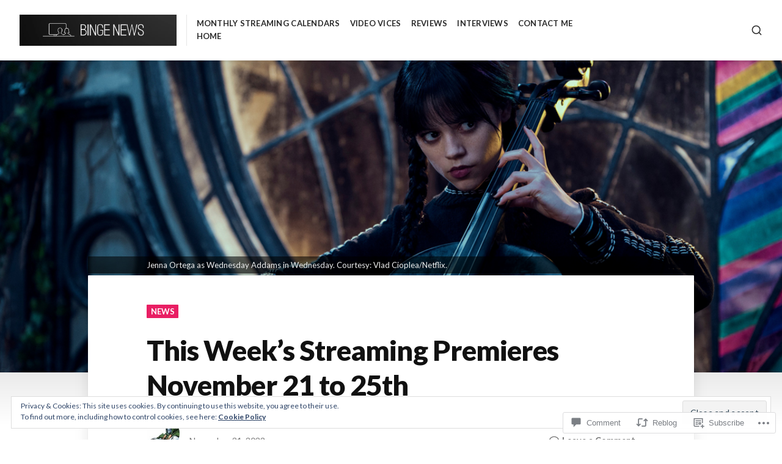

--- FILE ---
content_type: text/html; charset=UTF-8
request_url: https://binge-news.com/2022/11/21/this-weeks-streaming-premiere-november-21-to-25th/
body_size: 36816
content:
<!DOCTYPE html>
<html lang="en">
<head>
<meta charset="UTF-8">
<meta name="viewport" content="width=device-width, initial-scale=1">

<title>This Week&#8217;s Streaming Premieres November 21 to 25th &#8211; Binge News</title>
<meta name='robots' content='max-image-preview:large' />

<!-- Async WordPress.com Remote Login -->
<script id="wpcom_remote_login_js">
var wpcom_remote_login_extra_auth = '';
function wpcom_remote_login_remove_dom_node_id( element_id ) {
	var dom_node = document.getElementById( element_id );
	if ( dom_node ) { dom_node.parentNode.removeChild( dom_node ); }
}
function wpcom_remote_login_remove_dom_node_classes( class_name ) {
	var dom_nodes = document.querySelectorAll( '.' + class_name );
	for ( var i = 0; i < dom_nodes.length; i++ ) {
		dom_nodes[ i ].parentNode.removeChild( dom_nodes[ i ] );
	}
}
function wpcom_remote_login_final_cleanup() {
	wpcom_remote_login_remove_dom_node_classes( "wpcom_remote_login_msg" );
	wpcom_remote_login_remove_dom_node_id( "wpcom_remote_login_key" );
	wpcom_remote_login_remove_dom_node_id( "wpcom_remote_login_validate" );
	wpcom_remote_login_remove_dom_node_id( "wpcom_remote_login_js" );
	wpcom_remote_login_remove_dom_node_id( "wpcom_request_access_iframe" );
	wpcom_remote_login_remove_dom_node_id( "wpcom_request_access_styles" );
}

// Watch for messages back from the remote login
window.addEventListener( "message", function( e ) {
	if ( e.origin === "https://r-login.wordpress.com" ) {
		var data = {};
		try {
			data = JSON.parse( e.data );
		} catch( e ) {
			wpcom_remote_login_final_cleanup();
			return;
		}

		if ( data.msg === 'LOGIN' ) {
			// Clean up the login check iframe
			wpcom_remote_login_remove_dom_node_id( "wpcom_remote_login_key" );

			var id_regex = new RegExp( /^[0-9]+$/ );
			var token_regex = new RegExp( /^.*|.*|.*$/ );
			if (
				token_regex.test( data.token )
				&& id_regex.test( data.wpcomid )
			) {
				// We have everything we need to ask for a login
				var script = document.createElement( "script" );
				script.setAttribute( "id", "wpcom_remote_login_validate" );
				script.src = '/remote-login.php?wpcom_remote_login=validate'
					+ '&wpcomid=' + data.wpcomid
					+ '&token=' + encodeURIComponent( data.token )
					+ '&host=' + window.location.protocol
					+ '//' + window.location.hostname
					+ '&postid=17362'
					+ '&is_singular=1';
				document.body.appendChild( script );
			}

			return;
		}

		// Safari ITP, not logged in, so redirect
		if ( data.msg === 'LOGIN-REDIRECT' ) {
			window.location = 'https://wordpress.com/log-in?redirect_to=' + window.location.href;
			return;
		}

		// Safari ITP, storage access failed, remove the request
		if ( data.msg === 'LOGIN-REMOVE' ) {
			var css_zap = 'html { -webkit-transition: margin-top 1s; transition: margin-top 1s; } /* 9001 */ html { margin-top: 0 !important; } * html body { margin-top: 0 !important; } @media screen and ( max-width: 782px ) { html { margin-top: 0 !important; } * html body { margin-top: 0 !important; } }';
			var style_zap = document.createElement( 'style' );
			style_zap.type = 'text/css';
			style_zap.appendChild( document.createTextNode( css_zap ) );
			document.body.appendChild( style_zap );

			var e = document.getElementById( 'wpcom_request_access_iframe' );
			e.parentNode.removeChild( e );

			document.cookie = 'wordpress_com_login_access=denied; path=/; max-age=31536000';

			return;
		}

		// Safari ITP
		if ( data.msg === 'REQUEST_ACCESS' ) {
			console.log( 'request access: safari' );

			// Check ITP iframe enable/disable knob
			if ( wpcom_remote_login_extra_auth !== 'safari_itp_iframe' ) {
				return;
			}

			// If we are in a "private window" there is no ITP.
			var private_window = false;
			try {
				var opendb = window.openDatabase( null, null, null, null );
			} catch( e ) {
				private_window = true;
			}

			if ( private_window ) {
				console.log( 'private window' );
				return;
			}

			var iframe = document.createElement( 'iframe' );
			iframe.id = 'wpcom_request_access_iframe';
			iframe.setAttribute( 'scrolling', 'no' );
			iframe.setAttribute( 'sandbox', 'allow-storage-access-by-user-activation allow-scripts allow-same-origin allow-top-navigation-by-user-activation' );
			iframe.src = 'https://r-login.wordpress.com/remote-login.php?wpcom_remote_login=request_access&origin=' + encodeURIComponent( data.origin ) + '&wpcomid=' + encodeURIComponent( data.wpcomid );

			var css = 'html { -webkit-transition: margin-top 1s; transition: margin-top 1s; } /* 9001 */ html { margin-top: 46px !important; } * html body { margin-top: 46px !important; } @media screen and ( max-width: 660px ) { html { margin-top: 71px !important; } * html body { margin-top: 71px !important; } #wpcom_request_access_iframe { display: block; height: 71px !important; } } #wpcom_request_access_iframe { border: 0px; height: 46px; position: fixed; top: 0; left: 0; width: 100%; min-width: 100%; z-index: 99999; background: #23282d; } ';

			var style = document.createElement( 'style' );
			style.type = 'text/css';
			style.id = 'wpcom_request_access_styles';
			style.appendChild( document.createTextNode( css ) );
			document.body.appendChild( style );

			document.body.appendChild( iframe );
		}

		if ( data.msg === 'DONE' ) {
			wpcom_remote_login_final_cleanup();
		}
	}
}, false );

// Inject the remote login iframe after the page has had a chance to load
// more critical resources
window.addEventListener( "DOMContentLoaded", function( e ) {
	var iframe = document.createElement( "iframe" );
	iframe.style.display = "none";
	iframe.setAttribute( "scrolling", "no" );
	iframe.setAttribute( "id", "wpcom_remote_login_key" );
	iframe.src = "https://r-login.wordpress.com/remote-login.php"
		+ "?wpcom_remote_login=key"
		+ "&origin=aHR0cHM6Ly9iaW5nZS1uZXdzLmNvbQ%3D%3D"
		+ "&wpcomid=166978298"
		+ "&time=" + Math.floor( Date.now() / 1000 );
	document.body.appendChild( iframe );
}, false );
</script>
<link rel='dns-prefetch' href='//s0.wp.com' />
<link rel='dns-prefetch' href='//widgets.wp.com' />
<link rel='dns-prefetch' href='//wordpress.com' />
<link rel='dns-prefetch' href='//fonts-api.wp.com' />
<link rel="alternate" type="application/rss+xml" title="Binge News &raquo; Feed" href="https://binge-news.com/feed/" />
<link rel="alternate" type="application/rss+xml" title="Binge News &raquo; Comments Feed" href="https://binge-news.com/comments/feed/" />
<link rel="alternate" type="application/rss+xml" title="Binge News &raquo; This Week&#8217;s Streaming Premieres November 21 to&nbsp;25th Comments Feed" href="https://binge-news.com/2022/11/21/this-weeks-streaming-premiere-november-21-to-25th/feed/" />
	<script type="text/javascript">
		/* <![CDATA[ */
		function addLoadEvent(func) {
			var oldonload = window.onload;
			if (typeof window.onload != 'function') {
				window.onload = func;
			} else {
				window.onload = function () {
					oldonload();
					func();
				}
			}
		}
		/* ]]> */
	</script>
	<link crossorigin='anonymous' rel='stylesheet' id='all-css-0-1' href='/_static/??-eJx9zN0KwjAMhuEbsgZ/5vBAvJbShtE1bYNJKLt7NxEEEQ9fku+Bzi60qlgVijkmm1IV6ClOqAJo67XlhI58B8XC5BUFRBfCfRDZwW9gRmUf8rtBrEJp0WjdPnAzouMm+lX/REoZP+6rtvd7uR3G4XQcr5fzMD8BGYBNRA==&cssminify=yes' type='text/css' media='all' />
<style id='wp-emoji-styles-inline-css'>

	img.wp-smiley, img.emoji {
		display: inline !important;
		border: none !important;
		box-shadow: none !important;
		height: 1em !important;
		width: 1em !important;
		margin: 0 0.07em !important;
		vertical-align: -0.1em !important;
		background: none !important;
		padding: 0 !important;
	}
/*# sourceURL=wp-emoji-styles-inline-css */
</style>
<link crossorigin='anonymous' rel='stylesheet' id='all-css-2-1' href='/wp-content/plugins/gutenberg-core/v22.2.0/build/styles/block-library/style.css?m=1764855221i&cssminify=yes' type='text/css' media='all' />
<style id='wp-block-library-inline-css'>
.has-text-align-justify {
	text-align:justify;
}
.has-text-align-justify{text-align:justify;}

/*# sourceURL=wp-block-library-inline-css */
</style><style id='wp-block-paragraph-inline-css'>
.is-small-text{font-size:.875em}.is-regular-text{font-size:1em}.is-large-text{font-size:2.25em}.is-larger-text{font-size:3em}.has-drop-cap:not(:focus):first-letter{float:left;font-size:8.4em;font-style:normal;font-weight:100;line-height:.68;margin:.05em .1em 0 0;text-transform:uppercase}body.rtl .has-drop-cap:not(:focus):first-letter{float:none;margin-left:.1em}p.has-drop-cap.has-background{overflow:hidden}:root :where(p.has-background){padding:1.25em 2.375em}:where(p.has-text-color:not(.has-link-color)) a{color:inherit}p.has-text-align-left[style*="writing-mode:vertical-lr"],p.has-text-align-right[style*="writing-mode:vertical-rl"]{rotate:180deg}
/*# sourceURL=/wp-content/plugins/gutenberg-core/v22.2.0/build/styles/block-library/paragraph/style.css */
</style>
<style id='wp-block-table-inline-css'>
.wp-block-table{overflow-x:auto}.wp-block-table table{border-collapse:collapse;width:100%}.wp-block-table thead{border-bottom:3px solid}.wp-block-table tfoot{border-top:3px solid}.wp-block-table td,.wp-block-table th{border:1px solid;padding:.5em}.wp-block-table .has-fixed-layout{table-layout:fixed;width:100%}.wp-block-table .has-fixed-layout td,.wp-block-table .has-fixed-layout th{word-break:break-word}.wp-block-table.aligncenter,.wp-block-table.alignleft,.wp-block-table.alignright{display:table;width:auto}.wp-block-table.aligncenter td,.wp-block-table.aligncenter th,.wp-block-table.alignleft td,.wp-block-table.alignleft th,.wp-block-table.alignright td,.wp-block-table.alignright th{word-break:break-word}.wp-block-table .has-subtle-light-gray-background-color{background-color:#f3f4f5}.wp-block-table .has-subtle-pale-green-background-color{background-color:#e9fbe5}.wp-block-table .has-subtle-pale-blue-background-color{background-color:#e7f5fe}.wp-block-table .has-subtle-pale-pink-background-color{background-color:#fcf0ef}.wp-block-table.is-style-stripes{background-color:initial;border-collapse:inherit;border-spacing:0}.wp-block-table.is-style-stripes tbody tr:nth-child(odd){background-color:#f0f0f0}.wp-block-table.is-style-stripes.has-subtle-light-gray-background-color tbody tr:nth-child(odd){background-color:#f3f4f5}.wp-block-table.is-style-stripes.has-subtle-pale-green-background-color tbody tr:nth-child(odd){background-color:#e9fbe5}.wp-block-table.is-style-stripes.has-subtle-pale-blue-background-color tbody tr:nth-child(odd){background-color:#e7f5fe}.wp-block-table.is-style-stripes.has-subtle-pale-pink-background-color tbody tr:nth-child(odd){background-color:#fcf0ef}.wp-block-table.is-style-stripes td,.wp-block-table.is-style-stripes th{border-color:#0000}.wp-block-table.is-style-stripes{border-bottom:1px solid #f0f0f0}.wp-block-table .has-border-color td,.wp-block-table .has-border-color th,.wp-block-table .has-border-color tr,.wp-block-table .has-border-color>*{border-color:inherit}.wp-block-table table[style*=border-top-color] tr:first-child,.wp-block-table table[style*=border-top-color] tr:first-child td,.wp-block-table table[style*=border-top-color] tr:first-child th,.wp-block-table table[style*=border-top-color]>*,.wp-block-table table[style*=border-top-color]>* td,.wp-block-table table[style*=border-top-color]>* th{border-top-color:inherit}.wp-block-table table[style*=border-top-color] tr:not(:first-child){border-top-color:initial}.wp-block-table table[style*=border-right-color] td:last-child,.wp-block-table table[style*=border-right-color] th,.wp-block-table table[style*=border-right-color] tr,.wp-block-table table[style*=border-right-color]>*{border-right-color:inherit}.wp-block-table table[style*=border-bottom-color] tr:last-child,.wp-block-table table[style*=border-bottom-color] tr:last-child td,.wp-block-table table[style*=border-bottom-color] tr:last-child th,.wp-block-table table[style*=border-bottom-color]>*,.wp-block-table table[style*=border-bottom-color]>* td,.wp-block-table table[style*=border-bottom-color]>* th{border-bottom-color:inherit}.wp-block-table table[style*=border-bottom-color] tr:not(:last-child){border-bottom-color:initial}.wp-block-table table[style*=border-left-color] td:first-child,.wp-block-table table[style*=border-left-color] th,.wp-block-table table[style*=border-left-color] tr,.wp-block-table table[style*=border-left-color]>*{border-left-color:inherit}.wp-block-table table[style*=border-style] td,.wp-block-table table[style*=border-style] th,.wp-block-table table[style*=border-style] tr,.wp-block-table table[style*=border-style]>*{border-style:inherit}.wp-block-table table[style*=border-width] td,.wp-block-table table[style*=border-width] th,.wp-block-table table[style*=border-width] tr,.wp-block-table table[style*=border-width]>*{border-style:inherit;border-width:inherit}
/*# sourceURL=/wp-content/plugins/gutenberg-core/v22.2.0/build/styles/block-library/table/style.css */
</style>
<style id='wp-block-image-inline-css'>
.wp-block-image>a,.wp-block-image>figure>a{display:inline-block}.wp-block-image img{box-sizing:border-box;height:auto;max-width:100%;vertical-align:bottom}@media not (prefers-reduced-motion){.wp-block-image img.hide{visibility:hidden}.wp-block-image img.show{animation:show-content-image .4s}}.wp-block-image[style*=border-radius] img,.wp-block-image[style*=border-radius]>a{border-radius:inherit}.wp-block-image.has-custom-border img{box-sizing:border-box}.wp-block-image.aligncenter{text-align:center}.wp-block-image.alignfull>a,.wp-block-image.alignwide>a{width:100%}.wp-block-image.alignfull img,.wp-block-image.alignwide img{height:auto;width:100%}.wp-block-image .aligncenter,.wp-block-image .alignleft,.wp-block-image .alignright,.wp-block-image.aligncenter,.wp-block-image.alignleft,.wp-block-image.alignright{display:table}.wp-block-image .aligncenter>figcaption,.wp-block-image .alignleft>figcaption,.wp-block-image .alignright>figcaption,.wp-block-image.aligncenter>figcaption,.wp-block-image.alignleft>figcaption,.wp-block-image.alignright>figcaption{caption-side:bottom;display:table-caption}.wp-block-image .alignleft{float:left;margin:.5em 1em .5em 0}.wp-block-image .alignright{float:right;margin:.5em 0 .5em 1em}.wp-block-image .aligncenter{margin-left:auto;margin-right:auto}.wp-block-image :where(figcaption){margin-bottom:1em;margin-top:.5em}.wp-block-image.is-style-circle-mask img{border-radius:9999px}@supports ((-webkit-mask-image:none) or (mask-image:none)) or (-webkit-mask-image:none){.wp-block-image.is-style-circle-mask img{border-radius:0;-webkit-mask-image:url('data:image/svg+xml;utf8,<svg viewBox="0 0 100 100" xmlns="http://www.w3.org/2000/svg"><circle cx="50" cy="50" r="50"/></svg>');mask-image:url('data:image/svg+xml;utf8,<svg viewBox="0 0 100 100" xmlns="http://www.w3.org/2000/svg"><circle cx="50" cy="50" r="50"/></svg>');mask-mode:alpha;-webkit-mask-position:center;mask-position:center;-webkit-mask-repeat:no-repeat;mask-repeat:no-repeat;-webkit-mask-size:contain;mask-size:contain}}:root :where(.wp-block-image.is-style-rounded img,.wp-block-image .is-style-rounded img){border-radius:9999px}.wp-block-image figure{margin:0}.wp-lightbox-container{display:flex;flex-direction:column;position:relative}.wp-lightbox-container img{cursor:zoom-in}.wp-lightbox-container img:hover+button{opacity:1}.wp-lightbox-container button{align-items:center;backdrop-filter:blur(16px) saturate(180%);background-color:#5a5a5a40;border:none;border-radius:4px;cursor:zoom-in;display:flex;height:20px;justify-content:center;opacity:0;padding:0;position:absolute;right:16px;text-align:center;top:16px;width:20px;z-index:100}@media not (prefers-reduced-motion){.wp-lightbox-container button{transition:opacity .2s ease}}.wp-lightbox-container button:focus-visible{outline:3px auto #5a5a5a40;outline:3px auto -webkit-focus-ring-color;outline-offset:3px}.wp-lightbox-container button:hover{cursor:pointer;opacity:1}.wp-lightbox-container button:focus{opacity:1}.wp-lightbox-container button:focus,.wp-lightbox-container button:hover,.wp-lightbox-container button:not(:hover):not(:active):not(.has-background){background-color:#5a5a5a40;border:none}.wp-lightbox-overlay{box-sizing:border-box;cursor:zoom-out;height:100vh;left:0;overflow:hidden;position:fixed;top:0;visibility:hidden;width:100%;z-index:100000}.wp-lightbox-overlay .close-button{align-items:center;cursor:pointer;display:flex;justify-content:center;min-height:40px;min-width:40px;padding:0;position:absolute;right:calc(env(safe-area-inset-right) + 16px);top:calc(env(safe-area-inset-top) + 16px);z-index:5000000}.wp-lightbox-overlay .close-button:focus,.wp-lightbox-overlay .close-button:hover,.wp-lightbox-overlay .close-button:not(:hover):not(:active):not(.has-background){background:none;border:none}.wp-lightbox-overlay .lightbox-image-container{height:var(--wp--lightbox-container-height);left:50%;overflow:hidden;position:absolute;top:50%;transform:translate(-50%,-50%);transform-origin:top left;width:var(--wp--lightbox-container-width);z-index:9999999999}.wp-lightbox-overlay .wp-block-image{align-items:center;box-sizing:border-box;display:flex;height:100%;justify-content:center;margin:0;position:relative;transform-origin:0 0;width:100%;z-index:3000000}.wp-lightbox-overlay .wp-block-image img{height:var(--wp--lightbox-image-height);min-height:var(--wp--lightbox-image-height);min-width:var(--wp--lightbox-image-width);width:var(--wp--lightbox-image-width)}.wp-lightbox-overlay .wp-block-image figcaption{display:none}.wp-lightbox-overlay button{background:none;border:none}.wp-lightbox-overlay .scrim{background-color:#fff;height:100%;opacity:.9;position:absolute;width:100%;z-index:2000000}.wp-lightbox-overlay.active{visibility:visible}@media not (prefers-reduced-motion){.wp-lightbox-overlay.active{animation:turn-on-visibility .25s both}.wp-lightbox-overlay.active img{animation:turn-on-visibility .35s both}.wp-lightbox-overlay.show-closing-animation:not(.active){animation:turn-off-visibility .35s both}.wp-lightbox-overlay.show-closing-animation:not(.active) img{animation:turn-off-visibility .25s both}.wp-lightbox-overlay.zoom.active{animation:none;opacity:1;visibility:visible}.wp-lightbox-overlay.zoom.active .lightbox-image-container{animation:lightbox-zoom-in .4s}.wp-lightbox-overlay.zoom.active .lightbox-image-container img{animation:none}.wp-lightbox-overlay.zoom.active .scrim{animation:turn-on-visibility .4s forwards}.wp-lightbox-overlay.zoom.show-closing-animation:not(.active){animation:none}.wp-lightbox-overlay.zoom.show-closing-animation:not(.active) .lightbox-image-container{animation:lightbox-zoom-out .4s}.wp-lightbox-overlay.zoom.show-closing-animation:not(.active) .lightbox-image-container img{animation:none}.wp-lightbox-overlay.zoom.show-closing-animation:not(.active) .scrim{animation:turn-off-visibility .4s forwards}}@keyframes show-content-image{0%{visibility:hidden}99%{visibility:hidden}to{visibility:visible}}@keyframes turn-on-visibility{0%{opacity:0}to{opacity:1}}@keyframes turn-off-visibility{0%{opacity:1;visibility:visible}99%{opacity:0;visibility:visible}to{opacity:0;visibility:hidden}}@keyframes lightbox-zoom-in{0%{transform:translate(calc((-100vw + var(--wp--lightbox-scrollbar-width))/2 + var(--wp--lightbox-initial-left-position)),calc(-50vh + var(--wp--lightbox-initial-top-position))) scale(var(--wp--lightbox-scale))}to{transform:translate(-50%,-50%) scale(1)}}@keyframes lightbox-zoom-out{0%{transform:translate(-50%,-50%) scale(1);visibility:visible}99%{visibility:visible}to{transform:translate(calc((-100vw + var(--wp--lightbox-scrollbar-width))/2 + var(--wp--lightbox-initial-left-position)),calc(-50vh + var(--wp--lightbox-initial-top-position))) scale(var(--wp--lightbox-scale));visibility:hidden}}
/*# sourceURL=/wp-content/plugins/gutenberg-core/v22.2.0/build/styles/block-library/image/style.css */
</style>
<style id='global-styles-inline-css'>
:root{--wp--preset--aspect-ratio--square: 1;--wp--preset--aspect-ratio--4-3: 4/3;--wp--preset--aspect-ratio--3-4: 3/4;--wp--preset--aspect-ratio--3-2: 3/2;--wp--preset--aspect-ratio--2-3: 2/3;--wp--preset--aspect-ratio--16-9: 16/9;--wp--preset--aspect-ratio--9-16: 9/16;--wp--preset--color--black: #000000;--wp--preset--color--cyan-bluish-gray: #abb8c3;--wp--preset--color--white: #ffffff;--wp--preset--color--pale-pink: #f78da7;--wp--preset--color--vivid-red: #cf2e2e;--wp--preset--color--luminous-vivid-orange: #ff6900;--wp--preset--color--luminous-vivid-amber: #fcb900;--wp--preset--color--light-green-cyan: #7bdcb5;--wp--preset--color--vivid-green-cyan: #00d084;--wp--preset--color--pale-cyan-blue: #8ed1fc;--wp--preset--color--vivid-cyan-blue: #0693e3;--wp--preset--color--vivid-purple: #9b51e0;--wp--preset--gradient--vivid-cyan-blue-to-vivid-purple: linear-gradient(135deg,rgb(6,147,227) 0%,rgb(155,81,224) 100%);--wp--preset--gradient--light-green-cyan-to-vivid-green-cyan: linear-gradient(135deg,rgb(122,220,180) 0%,rgb(0,208,130) 100%);--wp--preset--gradient--luminous-vivid-amber-to-luminous-vivid-orange: linear-gradient(135deg,rgb(252,185,0) 0%,rgb(255,105,0) 100%);--wp--preset--gradient--luminous-vivid-orange-to-vivid-red: linear-gradient(135deg,rgb(255,105,0) 0%,rgb(207,46,46) 100%);--wp--preset--gradient--very-light-gray-to-cyan-bluish-gray: linear-gradient(135deg,rgb(238,238,238) 0%,rgb(169,184,195) 100%);--wp--preset--gradient--cool-to-warm-spectrum: linear-gradient(135deg,rgb(74,234,220) 0%,rgb(151,120,209) 20%,rgb(207,42,186) 40%,rgb(238,44,130) 60%,rgb(251,105,98) 80%,rgb(254,248,76) 100%);--wp--preset--gradient--blush-light-purple: linear-gradient(135deg,rgb(255,206,236) 0%,rgb(152,150,240) 100%);--wp--preset--gradient--blush-bordeaux: linear-gradient(135deg,rgb(254,205,165) 0%,rgb(254,45,45) 50%,rgb(107,0,62) 100%);--wp--preset--gradient--luminous-dusk: linear-gradient(135deg,rgb(255,203,112) 0%,rgb(199,81,192) 50%,rgb(65,88,208) 100%);--wp--preset--gradient--pale-ocean: linear-gradient(135deg,rgb(255,245,203) 0%,rgb(182,227,212) 50%,rgb(51,167,181) 100%);--wp--preset--gradient--electric-grass: linear-gradient(135deg,rgb(202,248,128) 0%,rgb(113,206,126) 100%);--wp--preset--gradient--midnight: linear-gradient(135deg,rgb(2,3,129) 0%,rgb(40,116,252) 100%);--wp--preset--font-size--small: 0.889rem;--wp--preset--font-size--medium: 1.266rem;--wp--preset--font-size--large: 1.602rem;--wp--preset--font-size--x-large: 42px;--wp--preset--font-size--normal: 1rem;--wp--preset--font-size--huge: 2.027rem;--wp--preset--font-size--enormous: 2.887rem;--wp--preset--font-size--gigantic: 4.11rem;--wp--preset--font-family--albert-sans: 'Albert Sans', sans-serif;--wp--preset--font-family--alegreya: Alegreya, serif;--wp--preset--font-family--arvo: Arvo, serif;--wp--preset--font-family--bodoni-moda: 'Bodoni Moda', serif;--wp--preset--font-family--bricolage-grotesque: 'Bricolage Grotesque', sans-serif;--wp--preset--font-family--cabin: Cabin, sans-serif;--wp--preset--font-family--chivo: Chivo, sans-serif;--wp--preset--font-family--commissioner: Commissioner, sans-serif;--wp--preset--font-family--cormorant: Cormorant, serif;--wp--preset--font-family--courier-prime: 'Courier Prime', monospace;--wp--preset--font-family--crimson-pro: 'Crimson Pro', serif;--wp--preset--font-family--dm-mono: 'DM Mono', monospace;--wp--preset--font-family--dm-sans: 'DM Sans', sans-serif;--wp--preset--font-family--dm-serif-display: 'DM Serif Display', serif;--wp--preset--font-family--domine: Domine, serif;--wp--preset--font-family--eb-garamond: 'EB Garamond', serif;--wp--preset--font-family--epilogue: Epilogue, sans-serif;--wp--preset--font-family--fahkwang: Fahkwang, sans-serif;--wp--preset--font-family--figtree: Figtree, sans-serif;--wp--preset--font-family--fira-sans: 'Fira Sans', sans-serif;--wp--preset--font-family--fjalla-one: 'Fjalla One', sans-serif;--wp--preset--font-family--fraunces: Fraunces, serif;--wp--preset--font-family--gabarito: Gabarito, system-ui;--wp--preset--font-family--ibm-plex-mono: 'IBM Plex Mono', monospace;--wp--preset--font-family--ibm-plex-sans: 'IBM Plex Sans', sans-serif;--wp--preset--font-family--ibarra-real-nova: 'Ibarra Real Nova', serif;--wp--preset--font-family--instrument-serif: 'Instrument Serif', serif;--wp--preset--font-family--inter: Inter, sans-serif;--wp--preset--font-family--josefin-sans: 'Josefin Sans', sans-serif;--wp--preset--font-family--jost: Jost, sans-serif;--wp--preset--font-family--libre-baskerville: 'Libre Baskerville', serif;--wp--preset--font-family--libre-franklin: 'Libre Franklin', sans-serif;--wp--preset--font-family--literata: Literata, serif;--wp--preset--font-family--lora: Lora, serif;--wp--preset--font-family--merriweather: Merriweather, serif;--wp--preset--font-family--montserrat: Montserrat, sans-serif;--wp--preset--font-family--newsreader: Newsreader, serif;--wp--preset--font-family--noto-sans-mono: 'Noto Sans Mono', sans-serif;--wp--preset--font-family--nunito: Nunito, sans-serif;--wp--preset--font-family--open-sans: 'Open Sans', sans-serif;--wp--preset--font-family--overpass: Overpass, sans-serif;--wp--preset--font-family--pt-serif: 'PT Serif', serif;--wp--preset--font-family--petrona: Petrona, serif;--wp--preset--font-family--piazzolla: Piazzolla, serif;--wp--preset--font-family--playfair-display: 'Playfair Display', serif;--wp--preset--font-family--plus-jakarta-sans: 'Plus Jakarta Sans', sans-serif;--wp--preset--font-family--poppins: Poppins, sans-serif;--wp--preset--font-family--raleway: Raleway, sans-serif;--wp--preset--font-family--roboto: Roboto, sans-serif;--wp--preset--font-family--roboto-slab: 'Roboto Slab', serif;--wp--preset--font-family--rubik: Rubik, sans-serif;--wp--preset--font-family--rufina: Rufina, serif;--wp--preset--font-family--sora: Sora, sans-serif;--wp--preset--font-family--source-sans-3: 'Source Sans 3', sans-serif;--wp--preset--font-family--source-serif-4: 'Source Serif 4', serif;--wp--preset--font-family--space-mono: 'Space Mono', monospace;--wp--preset--font-family--syne: Syne, sans-serif;--wp--preset--font-family--texturina: Texturina, serif;--wp--preset--font-family--urbanist: Urbanist, sans-serif;--wp--preset--font-family--work-sans: 'Work Sans', sans-serif;--wp--preset--spacing--20: 0.44rem;--wp--preset--spacing--30: 0.67rem;--wp--preset--spacing--40: 1rem;--wp--preset--spacing--50: 1.5rem;--wp--preset--spacing--60: 2.25rem;--wp--preset--spacing--70: 3.38rem;--wp--preset--spacing--80: 5.06rem;--wp--preset--shadow--natural: 6px 6px 9px rgba(0, 0, 0, 0.2);--wp--preset--shadow--deep: 12px 12px 50px rgba(0, 0, 0, 0.4);--wp--preset--shadow--sharp: 6px 6px 0px rgba(0, 0, 0, 0.2);--wp--preset--shadow--outlined: 6px 6px 0px -3px rgb(255, 255, 255), 6px 6px rgb(0, 0, 0);--wp--preset--shadow--crisp: 6px 6px 0px rgb(0, 0, 0);}:where(.is-layout-flex){gap: 0.5em;}:where(.is-layout-grid){gap: 0.5em;}body .is-layout-flex{display: flex;}.is-layout-flex{flex-wrap: wrap;align-items: center;}.is-layout-flex > :is(*, div){margin: 0;}body .is-layout-grid{display: grid;}.is-layout-grid > :is(*, div){margin: 0;}:where(.wp-block-columns.is-layout-flex){gap: 2em;}:where(.wp-block-columns.is-layout-grid){gap: 2em;}:where(.wp-block-post-template.is-layout-flex){gap: 1.25em;}:where(.wp-block-post-template.is-layout-grid){gap: 1.25em;}.has-black-color{color: var(--wp--preset--color--black) !important;}.has-cyan-bluish-gray-color{color: var(--wp--preset--color--cyan-bluish-gray) !important;}.has-white-color{color: var(--wp--preset--color--white) !important;}.has-pale-pink-color{color: var(--wp--preset--color--pale-pink) !important;}.has-vivid-red-color{color: var(--wp--preset--color--vivid-red) !important;}.has-luminous-vivid-orange-color{color: var(--wp--preset--color--luminous-vivid-orange) !important;}.has-luminous-vivid-amber-color{color: var(--wp--preset--color--luminous-vivid-amber) !important;}.has-light-green-cyan-color{color: var(--wp--preset--color--light-green-cyan) !important;}.has-vivid-green-cyan-color{color: var(--wp--preset--color--vivid-green-cyan) !important;}.has-pale-cyan-blue-color{color: var(--wp--preset--color--pale-cyan-blue) !important;}.has-vivid-cyan-blue-color{color: var(--wp--preset--color--vivid-cyan-blue) !important;}.has-vivid-purple-color{color: var(--wp--preset--color--vivid-purple) !important;}.has-black-background-color{background-color: var(--wp--preset--color--black) !important;}.has-cyan-bluish-gray-background-color{background-color: var(--wp--preset--color--cyan-bluish-gray) !important;}.has-white-background-color{background-color: var(--wp--preset--color--white) !important;}.has-pale-pink-background-color{background-color: var(--wp--preset--color--pale-pink) !important;}.has-vivid-red-background-color{background-color: var(--wp--preset--color--vivid-red) !important;}.has-luminous-vivid-orange-background-color{background-color: var(--wp--preset--color--luminous-vivid-orange) !important;}.has-luminous-vivid-amber-background-color{background-color: var(--wp--preset--color--luminous-vivid-amber) !important;}.has-light-green-cyan-background-color{background-color: var(--wp--preset--color--light-green-cyan) !important;}.has-vivid-green-cyan-background-color{background-color: var(--wp--preset--color--vivid-green-cyan) !important;}.has-pale-cyan-blue-background-color{background-color: var(--wp--preset--color--pale-cyan-blue) !important;}.has-vivid-cyan-blue-background-color{background-color: var(--wp--preset--color--vivid-cyan-blue) !important;}.has-vivid-purple-background-color{background-color: var(--wp--preset--color--vivid-purple) !important;}.has-black-border-color{border-color: var(--wp--preset--color--black) !important;}.has-cyan-bluish-gray-border-color{border-color: var(--wp--preset--color--cyan-bluish-gray) !important;}.has-white-border-color{border-color: var(--wp--preset--color--white) !important;}.has-pale-pink-border-color{border-color: var(--wp--preset--color--pale-pink) !important;}.has-vivid-red-border-color{border-color: var(--wp--preset--color--vivid-red) !important;}.has-luminous-vivid-orange-border-color{border-color: var(--wp--preset--color--luminous-vivid-orange) !important;}.has-luminous-vivid-amber-border-color{border-color: var(--wp--preset--color--luminous-vivid-amber) !important;}.has-light-green-cyan-border-color{border-color: var(--wp--preset--color--light-green-cyan) !important;}.has-vivid-green-cyan-border-color{border-color: var(--wp--preset--color--vivid-green-cyan) !important;}.has-pale-cyan-blue-border-color{border-color: var(--wp--preset--color--pale-cyan-blue) !important;}.has-vivid-cyan-blue-border-color{border-color: var(--wp--preset--color--vivid-cyan-blue) !important;}.has-vivid-purple-border-color{border-color: var(--wp--preset--color--vivid-purple) !important;}.has-vivid-cyan-blue-to-vivid-purple-gradient-background{background: var(--wp--preset--gradient--vivid-cyan-blue-to-vivid-purple) !important;}.has-light-green-cyan-to-vivid-green-cyan-gradient-background{background: var(--wp--preset--gradient--light-green-cyan-to-vivid-green-cyan) !important;}.has-luminous-vivid-amber-to-luminous-vivid-orange-gradient-background{background: var(--wp--preset--gradient--luminous-vivid-amber-to-luminous-vivid-orange) !important;}.has-luminous-vivid-orange-to-vivid-red-gradient-background{background: var(--wp--preset--gradient--luminous-vivid-orange-to-vivid-red) !important;}.has-very-light-gray-to-cyan-bluish-gray-gradient-background{background: var(--wp--preset--gradient--very-light-gray-to-cyan-bluish-gray) !important;}.has-cool-to-warm-spectrum-gradient-background{background: var(--wp--preset--gradient--cool-to-warm-spectrum) !important;}.has-blush-light-purple-gradient-background{background: var(--wp--preset--gradient--blush-light-purple) !important;}.has-blush-bordeaux-gradient-background{background: var(--wp--preset--gradient--blush-bordeaux) !important;}.has-luminous-dusk-gradient-background{background: var(--wp--preset--gradient--luminous-dusk) !important;}.has-pale-ocean-gradient-background{background: var(--wp--preset--gradient--pale-ocean) !important;}.has-electric-grass-gradient-background{background: var(--wp--preset--gradient--electric-grass) !important;}.has-midnight-gradient-background{background: var(--wp--preset--gradient--midnight) !important;}.has-small-font-size{font-size: var(--wp--preset--font-size--small) !important;}.has-medium-font-size{font-size: var(--wp--preset--font-size--medium) !important;}.has-large-font-size{font-size: var(--wp--preset--font-size--large) !important;}.has-x-large-font-size{font-size: var(--wp--preset--font-size--x-large) !important;}.has-albert-sans-font-family{font-family: var(--wp--preset--font-family--albert-sans) !important;}.has-alegreya-font-family{font-family: var(--wp--preset--font-family--alegreya) !important;}.has-arvo-font-family{font-family: var(--wp--preset--font-family--arvo) !important;}.has-bodoni-moda-font-family{font-family: var(--wp--preset--font-family--bodoni-moda) !important;}.has-bricolage-grotesque-font-family{font-family: var(--wp--preset--font-family--bricolage-grotesque) !important;}.has-cabin-font-family{font-family: var(--wp--preset--font-family--cabin) !important;}.has-chivo-font-family{font-family: var(--wp--preset--font-family--chivo) !important;}.has-commissioner-font-family{font-family: var(--wp--preset--font-family--commissioner) !important;}.has-cormorant-font-family{font-family: var(--wp--preset--font-family--cormorant) !important;}.has-courier-prime-font-family{font-family: var(--wp--preset--font-family--courier-prime) !important;}.has-crimson-pro-font-family{font-family: var(--wp--preset--font-family--crimson-pro) !important;}.has-dm-mono-font-family{font-family: var(--wp--preset--font-family--dm-mono) !important;}.has-dm-sans-font-family{font-family: var(--wp--preset--font-family--dm-sans) !important;}.has-dm-serif-display-font-family{font-family: var(--wp--preset--font-family--dm-serif-display) !important;}.has-domine-font-family{font-family: var(--wp--preset--font-family--domine) !important;}.has-eb-garamond-font-family{font-family: var(--wp--preset--font-family--eb-garamond) !important;}.has-epilogue-font-family{font-family: var(--wp--preset--font-family--epilogue) !important;}.has-fahkwang-font-family{font-family: var(--wp--preset--font-family--fahkwang) !important;}.has-figtree-font-family{font-family: var(--wp--preset--font-family--figtree) !important;}.has-fira-sans-font-family{font-family: var(--wp--preset--font-family--fira-sans) !important;}.has-fjalla-one-font-family{font-family: var(--wp--preset--font-family--fjalla-one) !important;}.has-fraunces-font-family{font-family: var(--wp--preset--font-family--fraunces) !important;}.has-gabarito-font-family{font-family: var(--wp--preset--font-family--gabarito) !important;}.has-ibm-plex-mono-font-family{font-family: var(--wp--preset--font-family--ibm-plex-mono) !important;}.has-ibm-plex-sans-font-family{font-family: var(--wp--preset--font-family--ibm-plex-sans) !important;}.has-ibarra-real-nova-font-family{font-family: var(--wp--preset--font-family--ibarra-real-nova) !important;}.has-instrument-serif-font-family{font-family: var(--wp--preset--font-family--instrument-serif) !important;}.has-inter-font-family{font-family: var(--wp--preset--font-family--inter) !important;}.has-josefin-sans-font-family{font-family: var(--wp--preset--font-family--josefin-sans) !important;}.has-jost-font-family{font-family: var(--wp--preset--font-family--jost) !important;}.has-libre-baskerville-font-family{font-family: var(--wp--preset--font-family--libre-baskerville) !important;}.has-libre-franklin-font-family{font-family: var(--wp--preset--font-family--libre-franklin) !important;}.has-literata-font-family{font-family: var(--wp--preset--font-family--literata) !important;}.has-lora-font-family{font-family: var(--wp--preset--font-family--lora) !important;}.has-merriweather-font-family{font-family: var(--wp--preset--font-family--merriweather) !important;}.has-montserrat-font-family{font-family: var(--wp--preset--font-family--montserrat) !important;}.has-newsreader-font-family{font-family: var(--wp--preset--font-family--newsreader) !important;}.has-noto-sans-mono-font-family{font-family: var(--wp--preset--font-family--noto-sans-mono) !important;}.has-nunito-font-family{font-family: var(--wp--preset--font-family--nunito) !important;}.has-open-sans-font-family{font-family: var(--wp--preset--font-family--open-sans) !important;}.has-overpass-font-family{font-family: var(--wp--preset--font-family--overpass) !important;}.has-pt-serif-font-family{font-family: var(--wp--preset--font-family--pt-serif) !important;}.has-petrona-font-family{font-family: var(--wp--preset--font-family--petrona) !important;}.has-piazzolla-font-family{font-family: var(--wp--preset--font-family--piazzolla) !important;}.has-playfair-display-font-family{font-family: var(--wp--preset--font-family--playfair-display) !important;}.has-plus-jakarta-sans-font-family{font-family: var(--wp--preset--font-family--plus-jakarta-sans) !important;}.has-poppins-font-family{font-family: var(--wp--preset--font-family--poppins) !important;}.has-raleway-font-family{font-family: var(--wp--preset--font-family--raleway) !important;}.has-roboto-font-family{font-family: var(--wp--preset--font-family--roboto) !important;}.has-roboto-slab-font-family{font-family: var(--wp--preset--font-family--roboto-slab) !important;}.has-rubik-font-family{font-family: var(--wp--preset--font-family--rubik) !important;}.has-rufina-font-family{font-family: var(--wp--preset--font-family--rufina) !important;}.has-sora-font-family{font-family: var(--wp--preset--font-family--sora) !important;}.has-source-sans-3-font-family{font-family: var(--wp--preset--font-family--source-sans-3) !important;}.has-source-serif-4-font-family{font-family: var(--wp--preset--font-family--source-serif-4) !important;}.has-space-mono-font-family{font-family: var(--wp--preset--font-family--space-mono) !important;}.has-syne-font-family{font-family: var(--wp--preset--font-family--syne) !important;}.has-texturina-font-family{font-family: var(--wp--preset--font-family--texturina) !important;}.has-urbanist-font-family{font-family: var(--wp--preset--font-family--urbanist) !important;}.has-work-sans-font-family{font-family: var(--wp--preset--font-family--work-sans) !important;}
/*# sourceURL=global-styles-inline-css */
</style>

<style id='classic-theme-styles-inline-css'>
/*! This file is auto-generated */
.wp-block-button__link{color:#fff;background-color:#32373c;border-radius:9999px;box-shadow:none;text-decoration:none;padding:calc(.667em + 2px) calc(1.333em + 2px);font-size:1.125em}.wp-block-file__button{background:#32373c;color:#fff;text-decoration:none}
/*# sourceURL=/wp-includes/css/classic-themes.min.css */
</style>
<link crossorigin='anonymous' rel='stylesheet' id='all-css-4-1' href='/_static/??-eJx9jl2OwjAMhC+Eawq7FB4QR0FJakEgTqLYKdrbbyq0PwKpL5Y8M9/Y+MjgUlSKijnUi4+CLtmQ3F1w0/X7rgfxnANBoan7wNGL/iZA9CtQ50RW+K+IK/x1FWo6Z6Nzgmn0hgJxiy1hj9wYsDYXEoE22VcGvTZQlrgbaTbuDk16VjwNlBp/vPNEcUwFTdXERtW7NwqlOLTVhxEnKrZdbuL8srzu8y8nPvbDbr3uPw/b4fYNEGN9wA==&cssminify=yes' type='text/css' media='all' />
<link rel='stylesheet' id='verbum-gutenberg-css-css' href='https://widgets.wp.com/verbum-block-editor/block-editor.css?ver=1738686361' media='all' />
<link crossorigin='anonymous' rel='stylesheet' id='all-css-6-1' href='/_static/??/wp-content/mu-plugins/comment-likes/css/comment-likes.css,/i/noticons/noticons.css?m=1436783281j&cssminify=yes' type='text/css' media='all' />
<link rel='stylesheet' id='aquene-google-fonts-css' href='https://fonts-api.wp.com/css?family=Lato%3A400%2C400i%2C700%2C700i%2C900%2C900i&#038;subset=latin%2Clatin-ext%2Ccyrillic%2Ccyrillic-ext&#038;display=swap' media='all' />
<link crossorigin='anonymous' rel='stylesheet' id='all-css-8-1' href='/wp-content/themes/premium/aquene/style.css?m=1630507115i&cssminify=yes' type='text/css' media='all' />
<style id='aquene-style-inline-css'>

					.post-navigation .nav-previous a:before { content: ""; background-image: url(https://binge-news.com/wp-content/uploads/2022/11/king.jpg?w=980&h=460&crop=1); }
				
					.post-navigation .nav-next a:before { content: ""; background-image: url(https://binge-news.com/wp-content/uploads/2022/11/scale.jpg?w=980&h=460&crop=1); }
				
.custom-background.custom-background-override #page { margin: 0 auto; }.custom-background.custom-background-override #sticky-header { left: 0; right: 0; }
/*# sourceURL=aquene-style-inline-css */
</style>
<link crossorigin='anonymous' rel='stylesheet' id='print-css-9-1' href='/wp-content/themes/premium/aquene/assets/css/print-style.css?m=1588785649i&cssminify=yes' type='text/css' media='print' />
<link crossorigin='anonymous' rel='stylesheet' id='all-css-10-1' href='/_static/??-eJydz0EKAjEMBdALWWMVBmYhniWWWDs2SW1avL5lNiKCoLv8/LxF4FFcUGkkDdqVmAxKJU6dAe+dhADNqBkEGw3G0VuS2DPW7Vht4HcflHmc279+oVYw3D44d1dyj0kMKp2zxjHG1b3iNxRJXdaALam8BXfJmNZ3T3z0037yu/ng5+UJvcl2nA==&cssminify=yes' type='text/css' media='all' />
<link crossorigin='anonymous' rel='stylesheet' id='print-css-11-1' href='/wp-content/mu-plugins/global-print/global-print.css?m=1465851035i&cssminify=yes' type='text/css' media='print' />
<style id='jetpack-global-styles-frontend-style-inline-css'>
:root { --font-headings: unset; --font-base: unset; --font-headings-default: -apple-system,BlinkMacSystemFont,"Segoe UI",Roboto,Oxygen-Sans,Ubuntu,Cantarell,"Helvetica Neue",sans-serif; --font-base-default: -apple-system,BlinkMacSystemFont,"Segoe UI",Roboto,Oxygen-Sans,Ubuntu,Cantarell,"Helvetica Neue",sans-serif;}
/*# sourceURL=jetpack-global-styles-frontend-style-inline-css */
</style>
<link crossorigin='anonymous' rel='stylesheet' id='all-css-14-1' href='/_static/??-eJyNjcsKAjEMRX/IGtQZBxfip0hMS9sxTYppGfx7H7gRN+7ugcs5sFRHKi1Ig9Jd5R6zGMyhVaTrh8G6QFHfORhYwlvw6P39PbPENZmt4G/ROQuBKWVkxxrVvuBH1lIoz2waILJekF+HUzlupnG3nQ77YZwfuRJIaQ==&cssminify=yes' type='text/css' media='all' />
<script type="text/javascript" id="jetpack_related-posts-js-extra">
/* <![CDATA[ */
var related_posts_js_options = {"post_heading":"h4"};
//# sourceURL=jetpack_related-posts-js-extra
/* ]]> */
</script>
<script type="text/javascript" id="wpcom-actionbar-placeholder-js-extra">
/* <![CDATA[ */
var actionbardata = {"siteID":"166978298","postID":"17362","siteURL":"https://binge-news.com","xhrURL":"https://binge-news.com/wp-admin/admin-ajax.php","nonce":"ffffdb21a3","isLoggedIn":"","statusMessage":"","subsEmailDefault":"instantly","proxyScriptUrl":"https://s0.wp.com/wp-content/js/wpcom-proxy-request.js?m=1513050504i&amp;ver=20211021","shortlink":"https://wp.me/pbiCGm-4w2","i18n":{"followedText":"New posts from this site will now appear in your \u003Ca href=\"https://wordpress.com/reader\"\u003EReader\u003C/a\u003E","foldBar":"Collapse this bar","unfoldBar":"Expand this bar","shortLinkCopied":"Shortlink copied to clipboard."}};
//# sourceURL=wpcom-actionbar-placeholder-js-extra
/* ]]> */
</script>
<script type="text/javascript" id="jetpack-mu-wpcom-settings-js-before">
/* <![CDATA[ */
var JETPACK_MU_WPCOM_SETTINGS = {"assetsUrl":"https://s0.wp.com/wp-content/mu-plugins/jetpack-mu-wpcom-plugin/sun/jetpack_vendor/automattic/jetpack-mu-wpcom/src/build/"};
//# sourceURL=jetpack-mu-wpcom-settings-js-before
/* ]]> */
</script>
<script crossorigin='anonymous' type='text/javascript'  src='/_static/??-eJxdjd0KAiEQhV+o2clg2b2JHiVcFdF0HBxt6+3bhYjq6vBx/nBlMIWao4a5A6fuAwlG11ib25tROuE1kMGlh2SxuqSbs8BFmvzSkAMNUQ74tRu3TGrAtTye/96Siv+8rqVabQVM0iJO9qLJjPfTLkCFwFuu28Qln9U0jkelpnmOL35BR9g='></script>
<script type="text/javascript" id="rlt-proxy-js-after">
/* <![CDATA[ */
	rltInitialize( {"token":null,"iframeOrigins":["https:\/\/widgets.wp.com"]} );
//# sourceURL=rlt-proxy-js-after
/* ]]> */
</script>
<link rel="EditURI" type="application/rsd+xml" title="RSD" href="https://bingenewsonline.wordpress.com/xmlrpc.php?rsd" />
<meta name="generator" content="WordPress.com" />
<link rel="canonical" href="https://binge-news.com/2022/11/21/this-weeks-streaming-premiere-november-21-to-25th/" />
<link rel='shortlink' href='https://wp.me/pbiCGm-4w2' />
		<!-- Custom Logo: hide header text -->
		<style id="custom-logo-css" type="text/css">
			.site-title, .site-description {
				position: absolute;
				clip-path: inset(50%);
			}
		</style>
		<link rel="alternate" type="application/json+oembed" href="https://public-api.wordpress.com/oembed/?format=json&amp;url=https%3A%2F%2Fbinge-news.com%2F2022%2F11%2F21%2Fthis-weeks-streaming-premiere-november-21-to-25th%2F&amp;for=wpcom-auto-discovery" /><link rel="alternate" type="application/xml+oembed" href="https://public-api.wordpress.com/oembed/?format=xml&amp;url=https%3A%2F%2Fbinge-news.com%2F2022%2F11%2F21%2Fthis-weeks-streaming-premiere-november-21-to-25th%2F&amp;for=wpcom-auto-discovery" />
<!-- Jetpack Open Graph Tags -->
<meta property="og:type" content="article" />
<meta property="og:title" content="This Week&#8217;s Streaming Premieres November 21 to 25th" />
<meta property="og:url" content="https://binge-news.com/2022/11/21/this-weeks-streaming-premiere-november-21-to-25th/" />
<meta property="og:description" content="Friday, November 25The Devil’s RainThe Final Terror&nbsp;Enduring LoveSwimming Pool Wednesday, November 23&nbsp;Utopia&nbsp;| New to BritBoxConspiracy theory turned terrifyingly real is the subject…" />
<meta property="article:published_time" content="2022-11-21T15:51:06+00:00" />
<meta property="article:modified_time" content="2022-11-24T16:53:24+00:00" />
<meta property="og:site_name" content="Binge News" />
<meta property="og:image" content="https://binge-news.com/wp-content/uploads/2022/11/weds.jpg" />
<meta property="og:image:width" content="780" />
<meta property="og:image:height" content="439" />
<meta property="og:image:alt" content="" />
<meta property="og:locale" content="en_US" />
<meta property="article:publisher" content="https://www.facebook.com/WordPresscom" />
<meta name="twitter:creator" content="@binge_news" />
<meta name="twitter:site" content="@binge_news" />
<meta name="twitter:text:title" content="This Week&#8217;s Streaming Premieres November 21 to&nbsp;25th" />
<meta name="twitter:image" content="https://binge-news.com/wp-content/uploads/2022/11/weds.jpg?w=640" />
<meta name="twitter:card" content="summary_large_image" />

<!-- End Jetpack Open Graph Tags -->
<link rel="search" type="application/opensearchdescription+xml" href="https://binge-news.com/osd.xml" title="Binge News" />
<link rel="search" type="application/opensearchdescription+xml" href="https://s1.wp.com/opensearch.xml" title="WordPress.com" />
<link rel="pingback" href="https://binge-news.com/xmlrpc.php"><meta name="description" content="Friday, November 25The Devil’s RainThe Final Terror&nbsp;Enduring LoveSwimming Pool Wednesday, November 23&nbsp;Utopia&nbsp;| New to BritBoxConspiracy theory turned terrifyingly real is the subject of this ground-breaking, channel-defining drama series written by Dennis Kelly, the co-creator of the Olivier Award-winning Matilda, and directed by Marc Munden (Black Sails).When an unconnected group of people find themselves in possession&hellip;" />
		<script type="text/javascript">

			window.doNotSellCallback = function() {

				var linkElements = [
					'a[href="https://wordpress.com/?ref=footer_blog"]',
					'a[href="https://wordpress.com/?ref=footer_website"]',
					'a[href="https://wordpress.com/?ref=vertical_footer"]',
					'a[href^="https://wordpress.com/?ref=footer_segment_"]',
				].join(',');

				var dnsLink = document.createElement( 'a' );
				dnsLink.href = 'https://wordpress.com/advertising-program-optout/';
				dnsLink.classList.add( 'do-not-sell-link' );
				dnsLink.rel = 'nofollow';
				dnsLink.style.marginLeft = '0.5em';
				dnsLink.textContent = 'Do Not Sell or Share My Personal Information';

				var creditLinks = document.querySelectorAll( linkElements );

				if ( 0 === creditLinks.length ) {
					return false;
				}

				Array.prototype.forEach.call( creditLinks, function( el ) {
					el.insertAdjacentElement( 'afterend', dnsLink );
				});

				return true;
			};

		</script>
		<link rel="icon" href="https://binge-news.com/wp-content/uploads/2019/10/cropped-binge-ex-4-2.jpg?w=32" sizes="32x32" />
<link rel="icon" href="https://binge-news.com/wp-content/uploads/2019/10/cropped-binge-ex-4-2.jpg?w=192" sizes="192x192" />
<link rel="apple-touch-icon" href="https://binge-news.com/wp-content/uploads/2019/10/cropped-binge-ex-4-2.jpg?w=180" />
<meta name="msapplication-TileImage" content="https://binge-news.com/wp-content/uploads/2019/10/cropped-binge-ex-4-2.jpg?w=270" />
<script type="text/javascript">
	window.google_analytics_uacct = "UA-52447-2";
</script>

<script type="text/javascript">
	var _gaq = _gaq || [];
	_gaq.push(['_setAccount', 'UA-52447-2']);
	_gaq.push(['_gat._anonymizeIp']);
	_gaq.push(['_setDomainName', 'none']);
	_gaq.push(['_setAllowLinker', true]);
	_gaq.push(['_initData']);
	_gaq.push(['_trackPageview']);

	(function() {
		var ga = document.createElement('script'); ga.type = 'text/javascript'; ga.async = true;
		ga.src = ('https:' == document.location.protocol ? 'https://ssl' : 'http://www') + '.google-analytics.com/ga.js';
		(document.getElementsByTagName('head')[0] || document.getElementsByTagName('body')[0]).appendChild(ga);
	})();
</script>
<link crossorigin='anonymous' rel='stylesheet' id='all-css-0-3' href='/_static/??-eJyNjM0KgzAQBl9I/ag/lR6KjyK6LhJNNsHN4uuXQuvZ4wzD4EwlRcksGcHK5G11otg4p4n2H0NNMDohzD7SrtDTJT4qUi1wexDiYp4VNB3RlP3V/MX3N4T3o++aun892277AK5vOq4=&cssminify=yes' type='text/css' media='all' />
</head>

<body class="wp-singular post-template-default single single-post postid-17362 single-format-standard wp-custom-logo wp-embed-responsive wp-theme-premiumaquene customizer-styles-applied inactive-sidebar jetpack-reblog-enabled">
<div id="page" class="site container th-bg-white">
	<a class="skip-link screen-reader-text" href="#content">Skip to content</a>

	<div id="search-container" role="dialog" aria-hidden="true" class="site-search-container th-items-center th-justify-center th-text-primary-dark th-text-md">
		
<form role="search" method="get" class="search-form th-flex" action="https://binge-news.com/">
	<label for="search-form-6948e0a6e3be7" class="th-block th-w-full">
		<span class="screen-reader-text">Search for:</span>
		<input type="search" id="search-form-6948e0a6e3be7" class="search-field th-block th-w-full"
		placeholder="Search this website&hellip;"
		value="" name="s"
		title="Search for:" />
	</label>
	<button type="submit" class="submit clean-button th-flex th-items-center th-text-base">
		<svg class="svg-icon th-fill-current" width="24" height="24" aria-hidden="true" role="img" focusable="false" xmlns="http://www.w3.org/2000/svg" viewBox="0 0 24 24" fill="none" stroke="currentColor" stroke-width="2" stroke-linecap="round" stroke-linejoin="round"><circle cx="11" cy="11" r="8"></circle><line x1="21" y1="21" x2="16.65" y2="16.65"></line></svg>		<span class="screen-reader-text">Search</span>
	</button>
</form><!-- .search-form -->

		<button type="button" id="close-search-container" class="close-site-search clean-button th-flex th-text-base" type="button">
			<svg class="svg-icon th-fill-current" width="20" height="20" aria-hidden="true" role="img" focusable="false" xmlns="http://www.w3.org/2000/svg" viewBox="0 0 24 24" fill="none" stroke="currentColor" stroke-width="2" stroke-linecap="round" stroke-linejoin="round"><line x1="18" y1="6" x2="6" y2="18"></line><line x1="6" y1="6" x2="18" y2="18"></line></svg>			<span class="screen-reader-text">Close</span>
		</button>
	</div><!-- #search-container -->

	<div id="toggle-sidebar" class="toggle-sidebar th-bg-primary-base th-text-white" aria-hidden="true">
		<div class="inner-panel">
			<button id="close-toggle-sidebar" class="close-toggle-sidebar th-bg-primary-base th-text-secondary-base th-flex th-items-center th-justify-center th-w-full" type="button">
				<svg class="svg-icon th-fill-current" width="24" height="24" aria-hidden="true" role="img" focusable="false" xmlns="http://www.w3.org/2000/svg" viewBox="0 0 24 24" fill="none" stroke="currentColor" stroke-width="2" stroke-linecap="round" stroke-linejoin="round"><line x1="18" y1="6" x2="6" y2="18"></line><line x1="6" y1="6" x2="18" y2="18"></line></svg>				Close Menu			</button><!-- .close-toggle-sidebar -->

			<nav id="mobile-navigation" class="site-navigation mobile-navigation th-uppercase" aria-label="Mobile Menu"></nav><!-- #mobile-navigation -->
		</div><!-- .inner-panel -->
	</div><!-- #toggle-sidebar -->

	<header id="masthead" class="site-header th-flex th-flex-wrap th-w-full sm:th-px-lg th-px-base md:th-pb-md md:th-pt-md th-pt-base th-bg-white">
		<div class="header-left-col md:th-w-9/12 th-w-full th-flex th-flex-wrap th-items-center">
			<div class="site-branding md:th-m-0 lg:th-pr-base th-stack--sm th-w-full md:th-text-left th-text-center">
				<a href="https://binge-news.com/" class="custom-logo-link" rel="home"><img width="780" height="156" src="https://binge-news.com/wp-content/uploads/2023/01/cropped-unnamed-1.jpg" class="custom-logo" alt="Binge News" decoding="async" srcset="https://binge-news.com/wp-content/uploads/2023/01/cropped-unnamed-1.jpg?w=780&amp;h=156 780w, https://binge-news.com/wp-content/uploads/2023/01/cropped-unnamed-1.jpg?w=150&amp;h=30 150w, https://binge-news.com/wp-content/uploads/2023/01/cropped-unnamed-1.jpg?w=300&amp;h=60 300w, https://binge-news.com/wp-content/uploads/2023/01/cropped-unnamed-1.jpg?w=768&amp;h=153 768w, https://binge-news.com/wp-content/uploads/2023/01/cropped-unnamed-1.jpg 996w" sizes="(max-width: 780px) 100vw, 780px" data-attachment-id="18262" data-permalink="https://binge-news.com/unnamed-9/" data-orig-file="https://binge-news.com/wp-content/uploads/2023/01/cropped-unnamed-1.jpg" data-orig-size="996,199" data-comments-opened="1" data-image-meta="{&quot;aperture&quot;:&quot;0&quot;,&quot;credit&quot;:&quot;&quot;,&quot;camera&quot;:&quot;&quot;,&quot;caption&quot;:&quot;&quot;,&quot;created_timestamp&quot;:&quot;0&quot;,&quot;copyright&quot;:&quot;&quot;,&quot;focal_length&quot;:&quot;0&quot;,&quot;iso&quot;:&quot;0&quot;,&quot;shutter_speed&quot;:&quot;0&quot;,&quot;title&quot;:&quot;&quot;,&quot;orientation&quot;:&quot;0&quot;}" data-image-title="unnamed" data-image-description="&lt;p&gt;https://bingenewsonline.files.wordpress.com/2023/01/cropped-unnamed-1.jpg&lt;/p&gt;
" data-image-caption="" data-medium-file="https://binge-news.com/wp-content/uploads/2023/01/cropped-unnamed-1.jpg?w=300" data-large-file="https://binge-news.com/wp-content/uploads/2023/01/cropped-unnamed-1.jpg?w=780" /></a>					<p class="site-title th-font-bolder th-uppercase th-leading-xs th-text-2xl th-text-primary-dark th-links-inherit th-mb-0"><a href="https://binge-news.com/">Binge News</a></p>
							</div><!-- .site-branding -->

			<nav id="site-navigation" class="site-navigation main-navigation th-uppercase th-text-xs lg:th-block th-hidden" aria-label="Primary Menu">
				<ul id="primary-menu" class="menu th-links-inherit th-flex th-flex-wrap th-items-center"><li id="menu-item-25800" class="menu-item menu-item-type-taxonomy menu-item-object-category menu-item-25800"><a href="https://binge-news.com/category/monthly-streaming-calendars/">Monthly Streaming Calendars</a></li>
<li id="menu-item-4428" class="menu-item menu-item-type-taxonomy menu-item-object-category menu-item-4428"><a href="https://binge-news.com/category/video-vices/">Video Vices</a></li>
<li id="menu-item-617" class="menu-item menu-item-type-taxonomy menu-item-object-category menu-item-617"><a href="https://binge-news.com/category/reviews/">Reviews</a></li>
<li id="menu-item-4239" class="menu-item menu-item-type-taxonomy menu-item-object-category menu-item-4239"><a href="https://binge-news.com/category/interviews/">Interviews</a></li>
<li id="menu-item-18043" class="menu-item menu-item-type-custom menu-item-object-custom menu-item-18043"><a target="_blank" rel="noopener" href="mailto:2112pow@gmail.com">Contact Me</a></li>
<li id="menu-item-2313" class="menu-item menu-item-type-custom menu-item-object-custom menu-item-2313"><a href="/">Home</a></li>
</ul>			</nav><!-- #site-navigation -->
		</div><!-- .header-left-col -->

		<div class="header-right-col md:th-w-3/12 th-w-full th-flex md:th-justify-end md:th-items-center md:th-mt-0 th-mt-sm">
			
			<button id="static-menu" class="mobile-menu-button clean-button lg:th-hidden th-flex th-items-center th-text-sm md:th-mr-0 th-mr-auto" type="button" aria-expanded="false">
				<svg class="svg-icon th-fill-current" width="18" height="18" aria-hidden="true" role="img" focusable="false" xmlns="http://www.w3.org/2000/svg" viewBox="0 0 24 24" fill="none" stroke="currentColor" stroke-width="2" stroke-linecap="round" stroke-linejoin="round"><line x1="3" y1="12" x2="21" y2="12"></line><line x1="3" y1="6" x2="21" y2="6"></line><line x1="3" y1="18" x2="21" y2="18"></line></svg>				<svg class="svg-icon th-fill-current" width="18" height="18" aria-hidden="true" role="img" focusable="false" xmlns="http://www.w3.org/2000/svg" viewBox="0 0 24 24" fill="none" stroke="currentColor" stroke-width="2" stroke-linecap="round" stroke-linejoin="round"><line x1="18" y1="6" x2="6" y2="18"></line><line x1="6" y1="6" x2="18" y2="18"></line></svg>				Menu			</button><!-- .mobile-menu-button -->

			
			<button id="header-search" class="header-search-button clean-button md:th-ml-sm th-ml-base lg:th-pl-0 md:th-pl-sm th-pl-base th-text-base" type="button" aria-expanded="false">
				<svg class="svg-icon th-fill-current" width="19" height="19" aria-hidden="true" role="img" focusable="false" xmlns="http://www.w3.org/2000/svg" viewBox="0 0 24 24" fill="none" stroke="currentColor" stroke-width="2" stroke-linecap="round" stroke-linejoin="round"><circle cx="11" cy="11" r="8"></circle><line x1="21" y1="21" x2="16.65" y2="16.65"></line></svg>				<span class="screen-reader-text">Search</span>
			</button><!-- .header-search-button -->
		</div><!-- .header-right-col -->

		<div id="sticky-header" class="sticky-header th-flex th-items-center th-w-full th-py-sm th-px-base th-bg-white">
			<div class="sticky-left-col th-w-9/12">
				<button id="sticky-menu" class="mobile-menu-button clean-button lg:th-hidden th-flex" type="button" aria-expanded="false">
					<svg class="svg-icon th-fill-current" width="18" height="18" aria-hidden="true" role="img" focusable="false" xmlns="http://www.w3.org/2000/svg" viewBox="0 0 24 24" fill="none" stroke="currentColor" stroke-width="2" stroke-linecap="round" stroke-linejoin="round"><line x1="3" y1="12" x2="21" y2="12"></line><line x1="3" y1="6" x2="21" y2="6"></line><line x1="3" y1="18" x2="21" y2="18"></line></svg>					<svg class="svg-icon th-fill-current" width="18" height="18" aria-hidden="true" role="img" focusable="false" xmlns="http://www.w3.org/2000/svg" viewBox="0 0 24 24" fill="none" stroke="currentColor" stroke-width="2" stroke-linecap="round" stroke-linejoin="round"><line x1="18" y1="6" x2="6" y2="18"></line><line x1="6" y1="6" x2="18" y2="18"></line></svg>					Menu				</button>
			</div><!-- .sticky-left-col -->

			<div class="sticky-right-col th-w-3/12">
				<button id="gotop" class="gotop clean-button th-text-xs th-text-secondary-base th-flex th-ml-auto th-uppercase th-font-bolder" type="button">
					<svg class="svg-icon th-fill-current" width="18" height="18" aria-hidden="true" role="img" focusable="false" xmlns="http://www.w3.org/2000/svg" viewBox="0 0 24 24" fill="none" stroke="currentColor" stroke-width="2" stroke-linecap="round" stroke-linejoin="round"><line x1="12" y1="19" x2="12" y2="5"></line><polyline points="5 12 12 5 19 12"></polyline></svg>					<span class="sm:th-not-sr-only th-sr-only">Back to Top</span>
				</button>
			</div><!-- .sticky-right-col -->
		</div><!-- #sticky-header -->
	</header><!-- #masthead -->

	<div id="content" class="site-content">
<figure class="featured-image-wrap th-flex th-flex-wrap th-bg-primary-dark"><img width="1200" height="675" src="https://binge-news.com/wp-content/uploads/2022/11/weds.jpg?w=1200&amp;h=675&amp;crop=1" class="featured-image th-w-full th-h-full wp-post-image" alt="" decoding="async" loading="eager" srcset="https://binge-news.com/wp-content/uploads/2022/11/weds.jpg 1200w, https://binge-news.com/wp-content/uploads/2022/11/weds.jpg?w=150&amp;h=84&amp;crop=1 150w, https://binge-news.com/wp-content/uploads/2022/11/weds.jpg?w=300&amp;h=169&amp;crop=1 300w, https://binge-news.com/wp-content/uploads/2022/11/weds.jpg?w=768&amp;h=432&amp;crop=1 768w" sizes="(max-width: 1200px) 100vw, 1200px" data-attachment-id="17373" data-permalink="https://binge-news.com/2022/11/21/this-weeks-streaming-premiere-november-21-to-25th/weds/" data-orig-file="https://binge-news.com/wp-content/uploads/2022/11/weds.jpg" data-orig-size="1200,675" data-comments-opened="1" data-image-meta="{&quot;aperture&quot;:&quot;2.8&quot;,&quot;credit&quot;:&quot;VLAD CIOPLEA/NETFLIX&quot;,&quot;camera&quot;:&quot;NIKON Z 6&quot;,&quot;caption&quot;:&quot;Wednesday. Jenna Ortega as Wednesday Addams in episode 105 of Wednesday. Cr. Vlad Cioplea/Netflix \u00a9 2022&quot;,&quot;created_timestamp&quot;:&quot;1637203093&quot;,&quot;copyright&quot;:&quot;\u00a9 2022 Netflix, Inc.&quot;,&quot;focal_length&quot;:&quot;70&quot;,&quot;iso&quot;:&quot;1600&quot;,&quot;shutter_speed&quot;:&quot;0.01&quot;,&quot;title&quot;:&quot;&quot;,&quot;orientation&quot;:&quot;1&quot;}" data-image-title="weds" data-image-description="" data-image-caption="&lt;p&gt;Jenna Ortega as Wednesday Addams in Wednesday. Courtesy: Vlad Cioplea/Netflix.&lt;/p&gt;
" data-medium-file="https://binge-news.com/wp-content/uploads/2022/11/weds.jpg?w=300" data-large-file="https://binge-news.com/wp-content/uploads/2022/11/weds.jpg?w=780" /><figcaption class="wp-caption-text lg:th-w-4/12 th-w-full th-text-xs  md:th-px-4xl sm:th-px-lg th-px-base">Jenna Ortega as Wednesday Addams in Wednesday. Courtesy: Vlad Cioplea/Netflix.</figcaption></figure>
	<main id="main" class="site-main th-bg-white">

		
<article id="post-17362" class="sm:th-stack--2xl th-stack--lg sm:th-pb-2xl th-pb-lg post-17362 post type-post status-publish format-standard has-post-thumbnail hentry category-news tag-binge-watching tag-featured">
	<header class="entry-header hentry-wrapper th-stack--md th-w-single-view md:th-px-4xl sm:th-px-lg sm:th-py-2xl th-px-base th-py-md th-rounded">
		<div class="entry-cats th-uppercase th-leading-none th-text-xs"><a href="https://binge-news.com/category/news/" rel="category tag">News</a></div><h1 class="entry-title sm:th-text-7xl th-text-4xl">This Week&#8217;s Streaming Premieres November 21 to&nbsp;25th</h1>		<div class="entry-meta sm:th-text-sm th-text-xs th-text-secondary-base">
			<img referrerpolicy="no-referrer" alt='John Powell' src='https://2.gravatar.com/avatar/83f1910dc0210f5a1aa216f23e460147281f11b0b52a521a9c6573add00e1604?s=96&#038;d=identicon&#038;r=G' srcset='https://2.gravatar.com/avatar/83f1910dc0210f5a1aa216f23e460147281f11b0b52a521a9c6573add00e1604?s=96&#038;d=identicon&#038;r=G 1x, https://2.gravatar.com/avatar/83f1910dc0210f5a1aa216f23e460147281f11b0b52a521a9c6573add00e1604?s=144&#038;d=identicon&#038;r=G 1.5x, https://2.gravatar.com/avatar/83f1910dc0210f5a1aa216f23e460147281f11b0b52a521a9c6573add00e1604?s=192&#038;d=identicon&#038;r=G 2x, https://2.gravatar.com/avatar/83f1910dc0210f5a1aa216f23e460147281f11b0b52a521a9c6573add00e1604?s=288&#038;d=identicon&#038;r=G 3x, https://2.gravatar.com/avatar/83f1910dc0210f5a1aa216f23e460147281f11b0b52a521a9c6573add00e1604?s=384&#038;d=identicon&#038;r=G 4x' class='avatar avatar-96 th-rounded-full sm:th-block th-hidden' height='96' width='96' loading='lazy' decoding='async' /><span class="byline th-flex">by <a class="th-uppercase" href="https://binge-news.com/author/pow2112/" rel="author">John Powell</a></span><span class="posted-on th-block"><time class="entry-date published" datetime="2022-11-21T10:51:06-05:00">November 21, 2022</time><time class="updated" datetime="2022-11-24T11:53:24-05:00">November 24, 2022</time></span>
						<div class="comments-link th-flex th-items-center sm:th-mt-0 th-mt-auto">
				<svg class="svg-icon th-fill-current" width="16" height="16" aria-hidden="true" role="img" focusable="false" xmlns="http://www.w3.org/2000/svg" viewBox="0 0 24 24"><path d="M12 3c5.514 0 10 3.592 10 8.007 0 4.917-5.144 7.961-9.91 7.961-1.937 0-3.384-.397-4.394-.644-1 .613-1.594 1.037-4.272 1.82.535-1.373.722-2.748.601-4.265-.837-1-2.025-2.4-2.025-4.872 0-4.415 4.486-8.007 10-8.007zm0-2c-6.338 0-12 4.226-12 10.007 0 2.05.739 4.063 2.047 5.625.055 1.83-1.023 4.456-1.993 6.368 2.602-.47 6.301-1.508 7.978-2.536 1.417.345 2.774.503 4.059.503 7.084 0 11.91-4.837 11.91-9.961-.001-5.811-5.702-10.006-12.001-10.006z"/></svg><a href="https://binge-news.com/2022/11/21/this-weeks-streaming-premiere-november-21-to-25th/#respond">Leave a Comment<span class="screen-reader-text"> on This Week&#8217;s Streaming Premieres November 21 to&nbsp;25th</span></a>			</div> <!-- .comments-link -->
					</div><!-- .entry-meta -->
			</header><!-- .entry-header -->

	
	<div class="entry-content hentry-wrapper th-content th-w-single-view md:th-px-4xl sm:th-px-lg th-px-base">
		
<p></p>


<div class="wp-block-image">
<figure class="aligncenter size-large"><img data-attachment-id="15186" data-permalink="https://binge-news.com/arrow-2/" data-orig-file="https://binge-news.com/wp-content/uploads/2022/05/arrow.jpg" data-orig-size="1200,675" data-comments-opened="1" data-image-meta="{&quot;aperture&quot;:&quot;0&quot;,&quot;credit&quot;:&quot;&quot;,&quot;camera&quot;:&quot;&quot;,&quot;caption&quot;:&quot;&quot;,&quot;created_timestamp&quot;:&quot;0&quot;,&quot;copyright&quot;:&quot;&quot;,&quot;focal_length&quot;:&quot;0&quot;,&quot;iso&quot;:&quot;0&quot;,&quot;shutter_speed&quot;:&quot;0&quot;,&quot;title&quot;:&quot;&quot;,&quot;orientation&quot;:&quot;1&quot;}" data-image-title="arrow" data-image-description="" data-image-caption="" data-medium-file="https://binge-news.com/wp-content/uploads/2022/05/arrow.jpg?w=300" data-large-file="https://binge-news.com/wp-content/uploads/2022/05/arrow.jpg?w=780" width="780" height="438" src="https://binge-news.com/wp-content/uploads/2022/05/arrow.jpg?w=780" alt="" class="wp-image-15186" srcset="https://binge-news.com/wp-content/uploads/2022/05/arrow.jpg?w=780 780w, https://binge-news.com/wp-content/uploads/2022/05/arrow.jpg?w=150 150w, https://binge-news.com/wp-content/uploads/2022/05/arrow.jpg?w=300 300w, https://binge-news.com/wp-content/uploads/2022/05/arrow.jpg?w=768 768w, https://binge-news.com/wp-content/uploads/2022/05/arrow.jpg 1200w" sizes="(max-width: 780px) 100vw, 780px" /></figure>
</div>


<figure class="wp-block-table alignfull"><table class="has-white-color has-black-background-color has-text-color has-background"><tbody><tr><td>Friday, November 25</td></tr><tr><td><a rel="noreferrer noopener" href="https://youtu.be/HAfio1Qht3c" target="_blank">The Devil’s Rain</a><br><a rel="noreferrer noopener" href="https://youtu.be/MCxLe2iQk4s" target="_blank">The Final Terror&nbsp;</a><br><a rel="noreferrer noopener" href="https://youtu.be/laRk0XZdaMU" target="_blank">Enduring Love</a><br><a rel="noreferrer noopener" href="https://youtu.be/0ChnAk6mD8I" target="_blank">Swimming Pool</a></td></tr></tbody></table></figure>


<div class="wp-block-image">
<figure class="aligncenter size-large"><img data-attachment-id="14001" data-permalink="https://binge-news.com/britbox-2/" data-orig-file="https://binge-news.com/wp-content/uploads/2022/01/britbox_final.jpg" data-orig-size="780,439" data-comments-opened="1" data-image-meta="{&quot;aperture&quot;:&quot;0&quot;,&quot;credit&quot;:&quot;John Powell&quot;,&quot;camera&quot;:&quot;&quot;,&quot;caption&quot;:&quot;&quot;,&quot;created_timestamp&quot;:&quot;0&quot;,&quot;copyright&quot;:&quot;&quot;,&quot;focal_length&quot;:&quot;0&quot;,&quot;iso&quot;:&quot;0&quot;,&quot;shutter_speed&quot;:&quot;0&quot;,&quot;title&quot;:&quot;britbox&quot;,&quot;orientation&quot;:&quot;1&quot;}" data-image-title="britbox" data-image-description="" data-image-caption="" data-medium-file="https://binge-news.com/wp-content/uploads/2022/01/britbox_final.jpg?w=300" data-large-file="https://binge-news.com/wp-content/uploads/2022/01/britbox_final.jpg?w=780" width="780" height="439" src="https://binge-news.com/wp-content/uploads/2022/01/britbox_final.jpg?w=780" alt="" class="wp-image-14001" srcset="https://binge-news.com/wp-content/uploads/2022/01/britbox_final.jpg 780w, https://binge-news.com/wp-content/uploads/2022/01/britbox_final.jpg?w=150 150w, https://binge-news.com/wp-content/uploads/2022/01/britbox_final.jpg?w=300 300w, https://binge-news.com/wp-content/uploads/2022/01/britbox_final.jpg?w=768 768w" sizes="(max-width: 780px) 100vw, 780px" /></figure>
</div>


<figure class="wp-block-table alignfull"><table class="has-white-color has-black-background-color has-text-color has-background"><tbody><tr><td>Wednesday, November 23</td><td></td></tr><tr><td><strong><strong>&nbsp;Utopia&nbsp;| New to BritBox</strong><br><br>Conspiracy theory turned terrifyingly real is the subject of this ground-breaking, channel-defining drama series written by Dennis Kelly, the co-creator of the Olivier Award-winning Matilda, and directed by Marc Munden (Black Sails).<br>When an unconnected group of people find themselves in possession of the manuscript for a legendary graphic novel, Utopia, their lives are set to change forever as they are forced to run from a shadowy and murderous organization known as The Network. All they know is that The Network is all-pervasive; in government, in business and in charge, and will stop at nothing to get to Utopia.</strong></td><td></td></tr></tbody></table></figure>


<div class="wp-block-image">
<figure class="aligncenter size-large"><img data-attachment-id="14008" data-permalink="https://binge-news.com/2022/01/31/this-weeks-streaming-premieres-january-31st-to-february-4th/disney_final/" data-orig-file="https://binge-news.com/wp-content/uploads/2022/01/disney_final.jpg" data-orig-size="780,439" data-comments-opened="1" data-image-meta="{&quot;aperture&quot;:&quot;0&quot;,&quot;credit&quot;:&quot;&quot;,&quot;camera&quot;:&quot;&quot;,&quot;caption&quot;:&quot;&quot;,&quot;created_timestamp&quot;:&quot;0&quot;,&quot;copyright&quot;:&quot;&quot;,&quot;focal_length&quot;:&quot;0&quot;,&quot;iso&quot;:&quot;0&quot;,&quot;shutter_speed&quot;:&quot;0&quot;,&quot;title&quot;:&quot;&quot;,&quot;orientation&quot;:&quot;1&quot;}" data-image-title="disney_final" data-image-description="" data-image-caption="" data-medium-file="https://binge-news.com/wp-content/uploads/2022/01/disney_final.jpg?w=300" data-large-file="https://binge-news.com/wp-content/uploads/2022/01/disney_final.jpg?w=780" loading="lazy" width="780" height="439" src="https://binge-news.com/wp-content/uploads/2022/01/disney_final.jpg?w=780" alt="" class="wp-image-14008" srcset="https://binge-news.com/wp-content/uploads/2022/01/disney_final.jpg 780w, https://binge-news.com/wp-content/uploads/2022/01/disney_final.jpg?w=150 150w, https://binge-news.com/wp-content/uploads/2022/01/disney_final.jpg?w=300 300w, https://binge-news.com/wp-content/uploads/2022/01/disney_final.jpg?w=768 768w" sizes="(max-width: 780px) 100vw, 780px" /></figure>
</div>


<figure class="wp-block-table alignfull is-style-stripes"><table class="has-white-color has-black-background-color has-text-color has-background"><tbody><tr><td>Monday, November 14</td><td>Wednesday, November 23</td><td>Friday, November 25</td></tr><tr><td>Dancing with the Stars (Episode 11 (Live)</td><td>Egypt with the World’s Greatest Explorer (S1)<br>Last of the Giants: Wild Fish (S1)<br>Puppy Dog Pals (S5, 2 episodes)<br>The Villains of Valley View (S1, 4 episodes)<br>Witness to Disaster (S1)<br>World’s Deadliest: Jaws and Sins (S1)<br>Andor Season Finale (Episode 12)<br>Daddies On Request<br>The Mighty Ducks: Game Changers (Episode 209 “Summer Breezers”)<br>The Mysterious Benedict Society (Episode 206 “Commitment to All Things Cozy”)<br>The Santa Clauses (“Chapter Three: Into the Wobbly Wood”)<br>Sumo Do, Sumo Don’t! (Episode 6)</td><td>Guardians of the Galaxy Holiday Special<br>Heroes of the Sky: The Mighty Eighth Air Force (Special)<br>Life and Death in Paradise: Crocs of the Caribbean (Special)<br>The Hip Hop Nutcracker</td></tr></tbody></table></figure>


<div class="wp-block-image">
<figure class="aligncenter size-large is-resized"><img data-attachment-id="13092" data-permalink="https://binge-news.com/hbo-2/" data-orig-file="https://binge-news.com/wp-content/uploads/2021/11/hbo.jpg" data-orig-size="1200,675" data-comments-opened="1" data-image-meta="{&quot;aperture&quot;:&quot;0&quot;,&quot;credit&quot;:&quot;&quot;,&quot;camera&quot;:&quot;&quot;,&quot;caption&quot;:&quot;&quot;,&quot;created_timestamp&quot;:&quot;0&quot;,&quot;copyright&quot;:&quot;&quot;,&quot;focal_length&quot;:&quot;0&quot;,&quot;iso&quot;:&quot;0&quot;,&quot;shutter_speed&quot;:&quot;0&quot;,&quot;title&quot;:&quot;&quot;,&quot;orientation&quot;:&quot;1&quot;}" data-image-title="hbo" data-image-description="" data-image-caption="" data-medium-file="https://binge-news.com/wp-content/uploads/2021/11/hbo.jpg?w=300" data-large-file="https://binge-news.com/wp-content/uploads/2021/11/hbo.jpg?w=780" loading="lazy" src="https://binge-news.com/wp-content/uploads/2021/11/hbo.jpg?w=780" alt="" class="wp-image-13092" width="780" height="438" srcset="https://binge-news.com/wp-content/uploads/2021/11/hbo.jpg?w=780 780w, https://binge-news.com/wp-content/uploads/2021/11/hbo.jpg?w=150 150w, https://binge-news.com/wp-content/uploads/2021/11/hbo.jpg?w=300 300w, https://binge-news.com/wp-content/uploads/2021/11/hbo.jpg?w=768 768w, https://binge-news.com/wp-content/uploads/2021/11/hbo.jpg 1200w" sizes="(max-width: 780px) 100vw, 780px" /></figure>
</div>


<figure class="wp-block-table alignfull"><table class="has-white-color has-black-background-color has-text-color has-background"><tbody><tr><td>Monday, November 21</td><td>Wednesday, November 23</td><td>Thursday, November 24</td><td>Friday, November 25</td></tr><tr><td><a rel="noreferrer noopener" href="https://youtu.be/j7ckCekdGr8" target="_blank">Ben Is Back</a></td><td>Shaq (HBO)</td><td>A Christmas Mystery, 2022<br>Holiday Harmony, 2022<br>Love, Lizzo, Max Original Premiere&nbsp;</td><td><a rel="noreferrer noopener" href="https://youtu.be/KRaFf66KLMU" target="_blank">We’re Here, Season 3 Premiere (HBO)</a></td></tr></tbody></table></figure>


<div class="wp-block-image">
<figure class="aligncenter size-large"><img data-attachment-id="13091" data-permalink="https://binge-news.com/hulu/" data-orig-file="https://binge-news.com/wp-content/uploads/2021/11/hulu.jpg" data-orig-size="1200,675" data-comments-opened="1" data-image-meta="{&quot;aperture&quot;:&quot;0&quot;,&quot;credit&quot;:&quot;&quot;,&quot;camera&quot;:&quot;&quot;,&quot;caption&quot;:&quot;&quot;,&quot;created_timestamp&quot;:&quot;0&quot;,&quot;copyright&quot;:&quot;&quot;,&quot;focal_length&quot;:&quot;0&quot;,&quot;iso&quot;:&quot;0&quot;,&quot;shutter_speed&quot;:&quot;0&quot;,&quot;title&quot;:&quot;&quot;,&quot;orientation&quot;:&quot;1&quot;}" data-image-title="hulu" data-image-description="" data-image-caption="" data-medium-file="https://binge-news.com/wp-content/uploads/2021/11/hulu.jpg?w=300" data-large-file="https://binge-news.com/wp-content/uploads/2021/11/hulu.jpg?w=780" loading="lazy" width="780" height="438" src="https://binge-news.com/wp-content/uploads/2021/11/hulu.jpg?w=780" alt="" class="wp-image-13091" srcset="https://binge-news.com/wp-content/uploads/2021/11/hulu.jpg?w=780 780w, https://binge-news.com/wp-content/uploads/2021/11/hulu.jpg?w=150 150w, https://binge-news.com/wp-content/uploads/2021/11/hulu.jpg?w=300 300w, https://binge-news.com/wp-content/uploads/2021/11/hulu.jpg?w=768 768w, https://binge-news.com/wp-content/uploads/2021/11/hulu.jpg 1200w" sizes="(max-width: 780px) 100vw, 780px" /></figure>
</div>


<figure class="wp-block-table alignfull is-style-stripes"><table class="has-white-color has-black-background-color has-text-color has-background"><tbody><tr><td>Monday, November 21</td><td>Tuesday, November 22</td><td>Thursday, November 24</td><td>Friday, November 25</td></tr><tr><td>Death in the Dorms: Complete Limited Series</td><td><a rel="noreferrer noopener" href="https://youtu.be/DchtacgVLbQ" target="_blank">Welcome to Chippendales: Two-Episode Series Premiere</a></td><td>A Christmas Winter Song (2021)<br>A Unicorn for Christmas (2021)<br>Merry Kiss Cam (2022)</td><td>The Croods: Family Tree: Complete Season 5<br>A Snow White Christmas (2018)<br>Four Cousins and a Christmas (2021)<br><a rel="noreferrer noopener" href="https://youtu.be/st7gTecMRMQ" target="_blank">The Immaculate Room (2022)</a><br><a rel="noreferrer noopener" href="https://youtu.be/kxgm-JPfykU" target="_blank">Wrong Place (2022)</a></td></tr></tbody></table></figure>


<div class="wp-block-image">
<figure class="aligncenter size-large"><img data-attachment-id="13089" data-permalink="https://binge-news.com/netflix-2/" data-orig-file="https://binge-news.com/wp-content/uploads/2021/11/netflix.jpg" data-orig-size="1200,675" data-comments-opened="1" data-image-meta="{&quot;aperture&quot;:&quot;0&quot;,&quot;credit&quot;:&quot;&quot;,&quot;camera&quot;:&quot;&quot;,&quot;caption&quot;:&quot;&quot;,&quot;created_timestamp&quot;:&quot;0&quot;,&quot;copyright&quot;:&quot;&quot;,&quot;focal_length&quot;:&quot;0&quot;,&quot;iso&quot;:&quot;0&quot;,&quot;shutter_speed&quot;:&quot;0&quot;,&quot;title&quot;:&quot;&quot;,&quot;orientation&quot;:&quot;1&quot;}" data-image-title="netflix" data-image-description="" data-image-caption="" data-medium-file="https://binge-news.com/wp-content/uploads/2021/11/netflix.jpg?w=300" data-large-file="https://binge-news.com/wp-content/uploads/2021/11/netflix.jpg?w=780" loading="lazy" width="780" height="438" src="https://binge-news.com/wp-content/uploads/2021/11/netflix.jpg?w=780" alt="" class="wp-image-13089" srcset="https://binge-news.com/wp-content/uploads/2021/11/netflix.jpg?w=780 780w, https://binge-news.com/wp-content/uploads/2021/11/netflix.jpg?w=150 150w, https://binge-news.com/wp-content/uploads/2021/11/netflix.jpg?w=300 300w, https://binge-news.com/wp-content/uploads/2021/11/netflix.jpg?w=768 768w, https://binge-news.com/wp-content/uploads/2021/11/netflix.jpg 1200w" sizes="(max-width: 780px) 100vw, 780px" /></figure>
</div>


<figure class="wp-block-table alignfull is-style-stripes"><table class="has-white-color has-black-background-color has-text-color has-background"><tbody><tr><td>Monday, November 21</td><td>Tuesday, November 22</td><td>Wednesday, November 23</td><td>Thursday, November 24</td><td>Friday, November 25</td></tr><tr><td>My Little Pony: Winter Wishday<br>StoryBots: Answer Time</td><td>LEGO: City Adventures: Season 4<br>Trevor Noah: I Wish You Would</td><td>The Boxtrolls<br>Blood, Sex &amp; Royalty<br>Christmas on Mistletoe Farm<br>Lesson Plan<br><a rel="noreferrer noopener" href="https://youtu.be/OY4IMBdwH3A" target="_blank">The Swimmers</a><br><a rel="noreferrer noopener" href="https://youtu.be/vKQzQ6fUkxU" target="_blank">Taco Chronicles: Cross the Border</a><br>The Unbroken Voice<br><a rel="noreferrer noopener" href="https://youtu.be/Q73UhUTs6y0" target="_blank">Wednesday</a><br>Who’s a Good Boy?</td><td><a rel="noreferrer noopener" href="https://youtu.be/3_sVc5bGSM4" target="_blank">First Love</a><br>The Noel Diary<br><a rel="noreferrer noopener" href="https://youtu.be/Mh2ebPxhoLs" target="_blank">Southpaw</a><br><a rel="noreferrer noopener" href="https://youtu.be/RyFlfN4dD14" target="_blank">The Vanishing</a><br>Tyler Perry’s Temptation: Confessions of a Marriage Counselor</td><td><a rel="noreferrer noopener" href="https://youtu.be/K3MNHF7CSLo" target="_blank">Blood &amp; Water: Season 3</a><br>Ghislaine Maxwell: Filthy Rich</td></tr></tbody></table></figure>


<div class="wp-block-image">
<figure class="aligncenter size-large"><img data-attachment-id="13083" data-permalink="https://binge-news.com/paramountplus/" data-orig-file="https://binge-news.com/wp-content/uploads/2021/11/paramountplus.jpg" data-orig-size="1200,675" data-comments-opened="1" data-image-meta="{&quot;aperture&quot;:&quot;0&quot;,&quot;credit&quot;:&quot;&quot;,&quot;camera&quot;:&quot;&quot;,&quot;caption&quot;:&quot;&quot;,&quot;created_timestamp&quot;:&quot;0&quot;,&quot;copyright&quot;:&quot;&quot;,&quot;focal_length&quot;:&quot;0&quot;,&quot;iso&quot;:&quot;0&quot;,&quot;shutter_speed&quot;:&quot;0&quot;,&quot;title&quot;:&quot;&quot;,&quot;orientation&quot;:&quot;1&quot;}" data-image-title="paramountplus" data-image-description="" data-image-caption="" data-medium-file="https://binge-news.com/wp-content/uploads/2021/11/paramountplus.jpg?w=300" data-large-file="https://binge-news.com/wp-content/uploads/2021/11/paramountplus.jpg?w=780" loading="lazy" width="780" height="438" src="https://binge-news.com/wp-content/uploads/2021/11/paramountplus.jpg?w=780" alt="" class="wp-image-13083" srcset="https://binge-news.com/wp-content/uploads/2021/11/paramountplus.jpg?w=780 780w, https://binge-news.com/wp-content/uploads/2021/11/paramountplus.jpg?w=150 150w, https://binge-news.com/wp-content/uploads/2021/11/paramountplus.jpg?w=300 300w, https://binge-news.com/wp-content/uploads/2021/11/paramountplus.jpg?w=768 768w, https://binge-news.com/wp-content/uploads/2021/11/paramountplus.jpg 1200w" sizes="(max-width: 780px) 100vw, 780px" /></figure>
</div>


<figure class="wp-block-table alignfull is-style-stripes"><table class="has-white-color has-black-background-color has-text-color has-background"><tbody><tr><td>Wednesday, November 23</td><td>Thursday, November 24</td><td>Friday, November 25</td></tr><tr><td><a rel="noreferrer noopener" href="https://youtu.be/fqYI0_2xKUk" target="_blank">Ryan’s Mystery Playdate Christmas Special</a><br>Top Elf (Season 2)</td><td>Criminal Minds: Evolution premiere<br>The Thanksgiving Day Parade on CBS</td><td>Frosty Returns<br>Fantasy Football premiere</td></tr></tbody></table></figure>


<div class="wp-block-image">
<figure class="aligncenter size-large"><img data-attachment-id="13093" data-permalink="https://binge-news.com/peacock-1/" data-orig-file="https://binge-news.com/wp-content/uploads/2021/11/peacock-1.jpg" data-orig-size="1200,675" data-comments-opened="1" data-image-meta="{&quot;aperture&quot;:&quot;0&quot;,&quot;credit&quot;:&quot;&quot;,&quot;camera&quot;:&quot;&quot;,&quot;caption&quot;:&quot;&quot;,&quot;created_timestamp&quot;:&quot;0&quot;,&quot;copyright&quot;:&quot;&quot;,&quot;focal_length&quot;:&quot;0&quot;,&quot;iso&quot;:&quot;0&quot;,&quot;shutter_speed&quot;:&quot;0&quot;,&quot;title&quot;:&quot;&quot;,&quot;orientation&quot;:&quot;1&quot;}" data-image-title="peacock (1)" data-image-description="" data-image-caption="" data-medium-file="https://binge-news.com/wp-content/uploads/2021/11/peacock-1.jpg?w=300" data-large-file="https://binge-news.com/wp-content/uploads/2021/11/peacock-1.jpg?w=780" loading="lazy" width="780" height="438" src="https://binge-news.com/wp-content/uploads/2021/11/peacock-1.jpg?w=780" alt="" class="wp-image-13093" srcset="https://binge-news.com/wp-content/uploads/2021/11/peacock-1.jpg?w=780 780w, https://binge-news.com/wp-content/uploads/2021/11/peacock-1.jpg?w=150 150w, https://binge-news.com/wp-content/uploads/2021/11/peacock-1.jpg?w=300 300w, https://binge-news.com/wp-content/uploads/2021/11/peacock-1.jpg?w=768 768w, https://binge-news.com/wp-content/uploads/2021/11/peacock-1.jpg 1200w" sizes="(max-width: 780px) 100vw, 780px" /></figure>
</div>


<figure class="wp-block-table alignfull is-style-stripes"><table class="has-white-color has-black-background-color has-text-color has-background"><tbody><tr><td>Monday, November 21</td><td>Tuesday, November 22</td><td>Wednesday, November 23</td><td>Thursday, November 24</td><td>Friday, November 25</td></tr><tr><td><em>Celebrity Beef with Joe Mchale, Season 1 (E!)</em><br><em>Days of Our Lives, Season 58, New Episode (Peacock Exclusive)</em><br><em>Earth Odyssey with Dylan Dryer, Season 4, New Episode (Litton)</em><br><em>El Final Del Paraíso, Season 1</em><br><em>Family Karma, Season 3, New Episode (Bravo)</em><br><em>FIFA World Cup Qatar 2022™ (in Spanish) – England vs. Iran</em><br><em>FIFA World Cup Qatar 2022™ (in Spanish) – Senegal vs. Netherlands</em><br><em>FIFA World Cup Qatar 2022™ (in Spanish) – United States of America vs. Europe</em><br><em>Love Without Borders, Season 1, New Episode (Bravo)</em><br><em>Madres: Amore Y Vida, Seasons 1-4</em><br><em>The Mehdi Hasan Show, New Episode (Peacock Original)</em><br><em>Pulsaciones, Season 1</em><br><em>Real Housewives of Potomac, Season 7, New Episode (Bravo)</em><br><em>Snake in the Grass, Season 1 (USA)</em><br><em>Symone, New Episode (Peacock Exclusive)</em><br><em>Watch What Happens Live, Season 19, New Episode (Bravo)</em></td><td><em>911 Crisis Center, Season 2 (Oxygen)</em><br><em>Below Deck, Season 10, New Episode (Bravo)</em><br><em>Days of Our Lives, Season 58, New Episode (Peacock Exclusive)</em><br><em>El Fuego Del Destino, Season 1, New Episode (Telemundo)</em><br><em>FIFA World Cup Qatar 2022™ (in Spanish) – Argentina vs. Saudi Arabia</em><br><em>FIFA World Cup Qatar 2022™ (in Spanish) – Demark vs. Tunisia</em><br><em>FIFA World Cup Qatar 2022™ (in Spanish) – France vs. Australia</em><br><em>FIFA World Cup Qatar 2022™ (in Spanish) – Mexico vs. Polland</em><br><em>The Mehdi Hasan Show, New Episode (Peacock Original)</em><br><em>Snapped, Season 31, New Episode (Oxygen)</em><br><em>Symone, New Episode (Peacock Exclusive)</em><br><em>The Voice, Season 22, New Episode (NBC)</em><br><em>Watch What Happens Live, Season 19, New Episode (Bravo)</em></td><td><em>Below Deck Adventure, Season 1, New Episode (Bravo)</em><br><em>Days of Our Lives, Season 58, New Episode (Peacock Exclusive)</em><br><em>Earth Odyssey with Dylan Dryer, Season 4, New Episode (Litton)</em><br><em>El Fuego Del Destino, Season 1, New Episode (Telemundo)</em><br><em>FIFA World Cup Qatar 2022™ (in Spanish) – Belgium vs. Canada</em><br><em>FIFA World Cup Qatar 2022™ (in Spanish) – Germany vs. Japan</em><br><em>FIFA World Cup Qatar 2022™ (in Spanish) – Morocco vs. Croatia</em><br><em>FIFA World Cup Qatar 2022™ (in Spanish) – Spain vs. Costa Rica</em><br><em>The Mehdi Hasan Show, New Episode (Peacock Original)</em><br><em>New Amsterdam, Season 5, New Episode (NBC)</em><br><strong><em>Pitch Perfect: Bumper in Berlin, Season 1, Episodes 1-6 (Peacock Original) 4K UHD</em></strong><br><em>The Voice, Season 22, New Episode (NBC)</em><br><em>Watch What Happens Live, Season 19, New Episode (Bravo)</em></td><td><em>Days of Our Lives, Season 58, New Episode (Peacock Exclusive)</em><br><em>El Fuego Del Destino, Season 1, New Episode (Telemundo)</em><br><em>FIFA World Cup Qatar 2022™ (in Spanish) – Brazil vs. Serbia</em><br><em>FIFA World Cup Qatar 2022™ (in Spanish) – Portugal vs. Ghana</em><br><em>FIFA World Cup Qatar 2022™ (in Spanish) – Switzerland vs. Cameroon</em><br><em>FIFA World Cup Qatar 2022™ (in Spanish) – Uruguay vs. South Korea</em><br><em><strong>Macy’s Thanksgiving Day Parade 2022, NBC</strong></em><br><em>The Mehdi Hasan Show, New Episode (Peacock Original)</em><br><em><strong>National Dog Show 2022, NBC</strong></em><br><em>Thanksgiving Night NFL Game – Patriots vs. Vikings</em></td><td><em>Croods: Family Tree, Season 5</em><br><em>Days of Our Lives, Season 58, New Episode (Peacock Exclusive)</em><br><em>El Fuego Del Destino, Season 1, New Episode (Telemundo)</em><br><em>FIFA World Cup Qatar 2022™ (in Spanish) – England vs. United States of America</em><br><em>FIFA World Cup Qatar 2022™ (in Spanish) – Europe vs. Iran</em><br><em>FIFA World Cup Qatar 2022™ (in Spanish) – Netherlands vs. Ecuador</em><br><em>FIFA World Cup Qatar 2022™ (in Spanish) – Qatar vs. Senegal</em><br><em>Grand Prix Figure Skating – Finland 2022 – Men’s Short</em><br><em>Grand Prix Figure Skating – Finland 2022 – Pairs Short</em><br><em>Grand Prix Figure Skating – Finland 2022 – Women’s Short</em><br><em>Premiership Rugby – Harlequins vs. Gloucester Rugby</em><br><em>Premiership Rugby – Newcastle Falcons vs. Exeter Chiefs</em></td></tr></tbody></table></figure>


<div class="wp-block-image">
<figure class="aligncenter size-large"><img data-attachment-id="13094" data-permalink="https://binge-news.com/prime/" data-orig-file="https://binge-news.com/wp-content/uploads/2021/11/prime.jpg" data-orig-size="1200,675" data-comments-opened="1" data-image-meta="{&quot;aperture&quot;:&quot;0&quot;,&quot;credit&quot;:&quot;&quot;,&quot;camera&quot;:&quot;&quot;,&quot;caption&quot;:&quot;&quot;,&quot;created_timestamp&quot;:&quot;0&quot;,&quot;copyright&quot;:&quot;&quot;,&quot;focal_length&quot;:&quot;0&quot;,&quot;iso&quot;:&quot;0&quot;,&quot;shutter_speed&quot;:&quot;0&quot;,&quot;title&quot;:&quot;&quot;,&quot;orientation&quot;:&quot;1&quot;}" data-image-title="prime" data-image-description="" data-image-caption="" data-medium-file="https://binge-news.com/wp-content/uploads/2021/11/prime.jpg?w=300" data-large-file="https://binge-news.com/wp-content/uploads/2021/11/prime.jpg?w=780" loading="lazy" width="780" height="438" src="https://binge-news.com/wp-content/uploads/2021/11/prime.jpg?w=780" alt="" class="wp-image-13094" srcset="https://binge-news.com/wp-content/uploads/2021/11/prime.jpg?w=780 780w, https://binge-news.com/wp-content/uploads/2021/11/prime.jpg?w=150 150w, https://binge-news.com/wp-content/uploads/2021/11/prime.jpg?w=300 300w, https://binge-news.com/wp-content/uploads/2021/11/prime.jpg?w=768 768w, https://binge-news.com/wp-content/uploads/2021/11/prime.jpg 1200w" sizes="(max-width: 780px) 100vw, 780px" /></figure>
</div>


<figure class="wp-block-table alignfull"><table class="has-white-color has-black-background-color has-text-color has-background"><tbody><tr><td>Tuesday, November 22</td><td>Wednesday, November 23</td><td>Thursday, November 24</td></tr><tr><td>“Animal Kingdom” Season 6</td><td><a rel="noreferrer noopener" href="https://youtu.be/W4t58Yruhds" target="_blank">“Good Night Oppy”<br></a>“Cyrano”</td><td>“The Kid” (FV)</td></tr></tbody></table></figure>


<div class="wp-block-image">
<figure class="aligncenter size-large"><img data-attachment-id="13087" data-permalink="https://binge-news.com/shudder-4/" data-orig-file="https://binge-news.com/wp-content/uploads/2021/11/shudder.jpg" data-orig-size="1200,675" data-comments-opened="1" data-image-meta="{&quot;aperture&quot;:&quot;0&quot;,&quot;credit&quot;:&quot;&quot;,&quot;camera&quot;:&quot;&quot;,&quot;caption&quot;:&quot;&quot;,&quot;created_timestamp&quot;:&quot;0&quot;,&quot;copyright&quot;:&quot;&quot;,&quot;focal_length&quot;:&quot;0&quot;,&quot;iso&quot;:&quot;0&quot;,&quot;shutter_speed&quot;:&quot;0&quot;,&quot;title&quot;:&quot;&quot;,&quot;orientation&quot;:&quot;1&quot;}" data-image-title="shudder" data-image-description="" data-image-caption="" data-medium-file="https://binge-news.com/wp-content/uploads/2021/11/shudder.jpg?w=300" data-large-file="https://binge-news.com/wp-content/uploads/2021/11/shudder.jpg?w=780" loading="lazy" width="780" height="438" src="https://binge-news.com/wp-content/uploads/2021/11/shudder.jpg?w=780" alt="" class="wp-image-13087" srcset="https://binge-news.com/wp-content/uploads/2021/11/shudder.jpg?w=780 780w, https://binge-news.com/wp-content/uploads/2021/11/shudder.jpg?w=150 150w, https://binge-news.com/wp-content/uploads/2021/11/shudder.jpg?w=300 300w, https://binge-news.com/wp-content/uploads/2021/11/shudder.jpg?w=768 768w, https://binge-news.com/wp-content/uploads/2021/11/shudder.jpg 1200w" sizes="(max-width: 780px) 100vw, 780px" /></figure>
</div>


<figure class="wp-block-table alignfull is-style-borders"><table class="has-white-color has-black-background-color has-text-color has-background"><tbody><tr><td>Monday, November 21</td><td></td><td>Tuesday, November 22</td></tr><tr><td><a rel="noreferrer noopener" href="https://youtu.be/rjyQyL2WGzc" target="_blank">Sweetie, You Won’t Believe It<br></a><br>What begins as a fishing trip with the boys quickly spirals out of control when they witness a mob hit in the forest, and that’s just the beginning of this insane, violent, hilarious misadventure from Kazakhstan.</td><td></td><td><a rel="noreferrer noopener" href="https://youtu.be/pVlSf89gwDo" target="_blank">Blood Relatives</a><br><br>Francis, a 115-year-old Yiddish vampire, still looks 35. He’s been roaming American backroads in his beatup muscle car for decades, keeping to himself, and liking it that way. One day, Jane, a teenager, shows up. She says she’s his daughter, and she’s got the fangs to prove it. They go on the road, deciding whether to sink their teeth into family life. Written and directed by Noah Segan, who stars with Victoria Moroles. (A Shudder Original)<br><br>The Boulet Brothers’ Dragula: Titans<br><br>The Boulet Brothers’ Dragula: Titans brings together some of the most popular drag icons from the show’s previous seasons competing in a grand championship of drag artistry and shocking physical challenges for a one hundred-thousand-dollar grand prize, the headlining spot on the upcoming world tour, and the first ever “Dragula Titans” crown and title. Guest Judges include Cassandra Peterson (Elvira), Harvey Guillen, Justin Simien, David Dastmalchian, Poppy, Alaska, Katya, Joe Bob Briggs, Bonnie Aarons, Barbara Crampton, and more. (A Shudder Original Series)</td></tr></tbody></table></figure>
<div id="jp-post-flair" class="sharedaddy sd-like-enabled sd-sharing-enabled"><div class="sharedaddy sd-sharing-enabled"><div class="robots-nocontent sd-block sd-social sd-social-icon sd-sharing"><h3 class="sd-title">Share this:</h3><div class="sd-content"><ul><li class="share-twitter"><a rel="nofollow noopener noreferrer"
				data-shared="sharing-twitter-17362"
				class="share-twitter sd-button share-icon no-text"
				href="https://binge-news.com/2022/11/21/this-weeks-streaming-premiere-november-21-to-25th/?share=twitter"
				target="_blank"
				aria-labelledby="sharing-twitter-17362"
				>
				<span id="sharing-twitter-17362" hidden>Click to share on X (Opens in new window)</span>
				<span>X</span>
			</a></li><li class="share-facebook"><a rel="nofollow noopener noreferrer"
				data-shared="sharing-facebook-17362"
				class="share-facebook sd-button share-icon no-text"
				href="https://binge-news.com/2022/11/21/this-weeks-streaming-premiere-november-21-to-25th/?share=facebook"
				target="_blank"
				aria-labelledby="sharing-facebook-17362"
				>
				<span id="sharing-facebook-17362" hidden>Click to share on Facebook (Opens in new window)</span>
				<span>Facebook</span>
			</a></li><li class="share-linkedin"><a rel="nofollow noopener noreferrer"
				data-shared="sharing-linkedin-17362"
				class="share-linkedin sd-button share-icon no-text"
				href="https://binge-news.com/2022/11/21/this-weeks-streaming-premiere-november-21-to-25th/?share=linkedin"
				target="_blank"
				aria-labelledby="sharing-linkedin-17362"
				>
				<span id="sharing-linkedin-17362" hidden>Click to share on LinkedIn (Opens in new window)</span>
				<span>LinkedIn</span>
			</a></li><li class="share-email"><a rel="nofollow noopener noreferrer"
				data-shared="sharing-email-17362"
				class="share-email sd-button share-icon no-text"
				href="mailto:?subject=%5BShared%20Post%5D%20This%20Week%27s%20Streaming%20Premieres%20November%2021%20to%2025th&#038;body=https%3A%2F%2Fbinge-news.com%2F2022%2F11%2F21%2Fthis-weeks-streaming-premiere-november-21-to-25th%2F&#038;share=email"
				target="_blank"
				aria-labelledby="sharing-email-17362"
				data-email-share-error-title="Do you have email set up?" data-email-share-error-text="If you&#039;re having problems sharing via email, you might not have email set up for your browser. You may need to create a new email yourself." data-email-share-nonce="4c2750d4ce" data-email-share-track-url="https://binge-news.com/2022/11/21/this-weeks-streaming-premiere-november-21-to-25th/?share=email">
				<span id="sharing-email-17362" hidden>Click to email a link to a friend (Opens in new window)</span>
				<span>Email</span>
			</a></li><li class="share-end"></li></ul></div></div></div><div class='sharedaddy sd-block sd-like jetpack-likes-widget-wrapper jetpack-likes-widget-unloaded' id='like-post-wrapper-166978298-17362-6948e0a6ec568' data-src='//widgets.wp.com/likes/index.html?ver=20251222#blog_id=166978298&amp;post_id=17362&amp;origin=bingenewsonline.wordpress.com&amp;obj_id=166978298-17362-6948e0a6ec568&amp;domain=binge-news.com' data-name='like-post-frame-166978298-17362-6948e0a6ec568' data-title='Like or Reblog'><div class='likes-widget-placeholder post-likes-widget-placeholder' style='height: 55px;'><span class='button'><span>Like</span></span> <span class='loading'>Loading...</span></div><span class='sd-text-color'></span><a class='sd-link-color'></a></div>
<div id='jp-relatedposts' class='jp-relatedposts' >
	<h3 class="jp-relatedposts-headline"><em>Related</em></h3>
</div></div>	</div><!-- .entry-content -->

	<footer class="entry-footer th-text-xs th-w-single-view sm:th-stack-full--2xl th-stack-full--lg md:th-px-4xl sm:th-px-lg th-px-base">
		<div class="entry-tags th-uppercase th-font-bolder"><span class="links-meta">Tags:</span> <a href="https://binge-news.com/tag/binge-watching/" rel="tag">Binge Watching</a> <a href="https://binge-news.com/tag/featured/" rel="tag">featured</a></div><div class="entry-author sm:th-flex th-text-base sm:th-pt-2xl th-pt-lg"><div class="author-avatar sm:th-p-0 th-p-xs th-rounded-full"><img referrerpolicy="no-referrer" alt='Unknown&#039;s avatar' src='https://2.gravatar.com/avatar/83f1910dc0210f5a1aa216f23e460147281f11b0b52a521a9c6573add00e1604?s=352&#038;d=identicon&#038;r=G' srcset='https://2.gravatar.com/avatar/83f1910dc0210f5a1aa216f23e460147281f11b0b52a521a9c6573add00e1604?s=352&#038;d=identicon&#038;r=G 1x, https://2.gravatar.com/avatar/83f1910dc0210f5a1aa216f23e460147281f11b0b52a521a9c6573add00e1604?s=528&#038;d=identicon&#038;r=G 1.5x, https://2.gravatar.com/avatar/83f1910dc0210f5a1aa216f23e460147281f11b0b52a521a9c6573add00e1604?s=704&#038;d=identicon&#038;r=G 2x, https://2.gravatar.com/avatar/83f1910dc0210f5a1aa216f23e460147281f11b0b52a521a9c6573add00e1604?s=1056&#038;d=identicon&#038;r=G 3x, https://2.gravatar.com/avatar/83f1910dc0210f5a1aa216f23e460147281f11b0b52a521a9c6573add00e1604?s=1408&#038;d=identicon&#038;r=G 4x' class='avatar avatar-352' height='352' width='352' loading='lazy' decoding='async' /></div><div class="author-bio th-self-center sm:th-ml-lg"><h2 class="author-title sm:th-text-md th-text-base th-font-bolder th-mb-2xs">Published by <span class="author-name">John Powell</span></h2><p class="author-bio-content th-mb-0">John Powell is a veteran entertainment journalist, the Editor-in-Chief and one of the founders of SLAM! Wrestling. He is also a reporter for Entertainment Tonight Canada. Check out his <a href="https://binge-news.com/">Binge News</a>site for all of your Netflix, Hulu, WWE Network, streaming, binge-watching news. He also covers <a href="https://www.globaltv.com/shows/big-brother/">Big Brother USA</a>, <a href="https://www.bigbrothercanada.ca/">Big Brother Canada</a> and <a href="https://www.globaltv.com/shows/survivor/">Survivor</a> for Corus.<a class="author-link sm:th-text-xs th-text-2xs th-uppercase th-block th-mt-base" href="https://binge-news.com/author/pow2112/" rel="author">View all posts by John Powell</a></p><ul class="author-links th-inline-block th-links-inherit th-list-reset th-mt-xs th-mb-0 th-ml-auto th-pt-xs"><li class="th-inline-block th-text-secondary-base th-mr-sm"><a href="http://cov2cov.wordpress.com/" target="_blank" rel="nofollow"><svg class="svg-icon th-fill-current" width="16" height="16" aria-hidden="true" role="img" focusable="false" viewBox="0 0 16 16"  fill="currentColor" xmlns="http://www.w3.org/2000/svg"><path d="M6.5 10.995V14.5a.5.5 0 0 1-.5.5H2a.5.5 0 0 1-.5-.5v-7a.5.5 0 0 1 .146-.354l6-6a.5.5 0 0 1 .708 0l6 6a.5.5 0 0 1 .146.354v7a.5.5 0 0 1-.5.5h-4a.5.5 0 0 1-.5-.5V11c0-.25-.25-.5-.5-.5H7c-.25 0-.5.25-.5.495z"/><path fill-rule="evenodd" d="M13 2.5V6l-2-2V2.5a.5.5 0 0 1 .5-.5h1a.5.5 0 0 1 .5.5z"/></svg><span class="screen-reader-text">Personal website</span></a></li></ul><!-- .author-links --></div></div>	</footer><!-- .entry-footer -->
</article><!-- #post-## -->

<div id="comments" class="comments-area th-w-single-view md:th-px-4xl sm:th-px-2xl th-px-base sm:th-pb-2xl th-pb-lg">
		<div id="respond" class="comment-respond">
		<h2 id="reply-title" class="comment-reply-title th-text-xl th-font-bolder th-my-0 th-leading-none"><span>Leave a comment <small><a rel="nofollow" id="cancel-comment-reply-link" href="/2022/11/21/this-weeks-streaming-premiere-november-21-to-25th/#respond" style="display:none;">Cancel reply</a></small></span></h2><form action="https://binge-news.com/wp-comments-post.php" method="post" id="commentform" class="comment-form">



<div class="comment-form__verbum transparent"></div><div class="verbum-form-meta"><input type='hidden' name='comment_post_ID' value='17362' id='comment_post_ID' />
<input type='hidden' name='comment_parent' id='comment_parent' value='0' />

			<input type="hidden" name="highlander_comment_nonce" id="highlander_comment_nonce" value="dfad192f0e" />
			<input type="hidden" name="verbum_show_subscription_modal" value="" /></div><p style="display: none;"><input type="hidden" id="akismet_comment_nonce" name="akismet_comment_nonce" value="3117368d13" /></p><p style="display: none !important;" class="akismet-fields-container" data-prefix="ak_"><label>&#916;<textarea name="ak_hp_textarea" cols="45" rows="8" maxlength="100"></textarea></label><input type="hidden" id="ak_js_1" name="ak_js" value="225"/><script type="text/javascript">
/* <![CDATA[ */
document.getElementById( "ak_js_1" ).setAttribute( "value", ( new Date() ).getTime() );
/* ]]> */
</script>
</p></form>	</div><!-- #respond -->
	</div><!-- #comments -->

	</main><!-- #main -->


	<nav class="navigation post-navigation" aria-label="Posts">
		<h2 class="screen-reader-text">Post navigation</h2>
		<div class="nav-links"><div class="nav-previous"><a href="https://binge-news.com/2022/11/18/this-weekends-streaming-premieres-november-18th-to-20th/" rel="prev"><span class="nav-meta th-text-xs th-uppercase th-font-bolder th-text-secondary-base th-block">Previous Entry</span> <span class="nav-title th-text-md th-font-bolder">This Weekend&#8217;s Streaming Premieres November 18th to&nbsp;20th</span></a></div><div class="nav-next"><a href="https://binge-news.com/2022/11/24/this-weekends-streaming-premieres-november-25th-to-27th/" rel="next"><span class="nav-meta th-text-xs th-uppercase th-font-bolder th-text-secondary-base th-block">Next Entry</span> <span class="nav-title th-text-md th-font-bolder">This Weekend&#8217;s Streaming Premieres November 25th to&nbsp;27th</span></a></div></div>
	</nav>
	</div><!-- #content -->

	<footer id="colophon" class="site-footer th-text-secondary-light th-bg-primary-dark th-text-sm">
		<div class="footer-top footer-section th-flex th-flex-wrap th-items-center th-py-base sm:th-px-lg th-px-base th-stack--base">
			<div class="footer-branding lg:th-w-6/12 th-w-full">
				<p class="site-footer-title th-text-base th-font-bolder th-uppercase th-my-0 md:th-mr-tinier md:th-inline-block"><a href="https://binge-news.com/">Binge News</a></p>
							</div><!-- .footer-branding -->

					</div><!-- .footer-top -->

				<div class="widget-area footer-section th-flex th-flex-wrap sm:th-px-base th-pb-lg th-stack-full--lg">
			<section id="categories-5" class="widget widget_categories th-w-full th-px-base"><h3 class="widget-title th-text-base th-text-inherit th-mb-base">Categories</h3>
			<ul>
					<li class="cat-item cat-item-352864"><a href="https://binge-news.com/category/arrow/">Arrow</a>
</li>
	<li class="cat-item cat-item-24873"><a href="https://binge-news.com/category/disney/">Disney</a>
</li>
	<li class="cat-item cat-item-124327010"><a href="https://binge-news.com/category/franchise-frenzy/">Franchise Frenzy</a>
</li>
	<li class="cat-item cat-item-1256"><a href="https://binge-news.com/category/gaming/">Gaming</a>
</li>
	<li class="cat-item cat-item-34357839"><a href="https://binge-news.com/category/hbo-max/">HBO Max</a>
</li>
	<li class="cat-item cat-item-1702277"><a href="https://binge-news.com/category/hulu/">Hulu</a>
</li>
	<li class="cat-item cat-item-831"><a href="https://binge-news.com/category/interviews/">Interviews</a>
</li>
	<li class="cat-item cat-item-776944929"><a href="https://binge-news.com/category/monthly-streaming-calendars/">Monthly Streaming Calendars</a>
</li>
	<li class="cat-item cat-item-694493602"><a href="https://binge-news.com/category/must-see-watch-lists/">Must-See Watch Lists</a>
</li>
	<li class="cat-item cat-item-1182"><a href="https://binge-news.com/category/netflix/">Netflix</a>
</li>
	<li class="cat-item cat-item-103"><a href="https://binge-news.com/category/news/">News</a>
</li>
	<li class="cat-item cat-item-22289"><a href="https://binge-news.com/category/paramount/">Paramount+</a>
</li>
	<li class="cat-item cat-item-456152"><a href="https://binge-news.com/category/peacock/">Peacock</a>
</li>
	<li class="cat-item cat-item-69231685"><a href="https://binge-news.com/category/prime-video/">Prime Video</a>
</li>
	<li class="cat-item cat-item-38559550"><a href="https://binge-news.com/category/review-bites/">Review Bites</a>
</li>
	<li class="cat-item cat-item-309"><a href="https://binge-news.com/category/reviews/">Reviews</a>
</li>
	<li class="cat-item cat-item-1035126"><a href="https://binge-news.com/category/shudder/">Shudder</a>
</li>
	<li class="cat-item cat-item-769946266"><a href="https://binge-news.com/category/survivor-stock-ticker/">Survivor Stock Ticker</a>
</li>
	<li class="cat-item cat-item-225528"><a href="https://binge-news.com/category/traitors/">Traitors</a>
</li>
	<li class="cat-item cat-item-611041"><a href="https://binge-news.com/category/tubi/">tubi</a>
</li>
	<li class="cat-item cat-item-1"><a href="https://binge-news.com/category/uncategorized/">Uncategorized</a>
</li>
	<li class="cat-item cat-item-10165"><a href="https://binge-news.com/category/video-reviews/">Video Reviews</a>
</li>
	<li class="cat-item cat-item-694194119"><a href="https://binge-news.com/category/video-vices/">Video Vices</a>
</li>
			</ul>

			</section>
		<section id="recent-posts-5" class="widget widget_recent_entries th-w-full th-px-base">
		<h3 class="widget-title th-text-base th-text-inherit th-mb-base">Recent Posts</h3>
		<ul>
											<li>
					<a href="https://binge-news.com/2025/12/19/whats-new-to-stream-this-weekend-december-19th-to-21st/">What&#8217;s New to Stream This Weekend December 19th to&nbsp;21st</a>
									</li>
											<li>
					<a href="https://binge-news.com/2025/12/15/whats-new-to-stream-this-week-december-15th-to-19th/">What’s New To Stream This Week December 15th to&nbsp;19th</a>
									</li>
											<li>
					<a href="https://binge-news.com/2025/12/12/ripples-ian-harding-reflects-on-fate-destiny-and-his-journey-beyond-pretty-little-liars/">Ripple&#8217;s Ian Harding Reflects on Fate, Destiny and His Journey Beyond Pretty Little&nbsp;Liars</a>
									</li>
											<li>
					<a href="https://binge-news.com/2025/12/12/whats-new-to-stream-this-weekend-december-12th-to-14th/">What’s New To Stream This Weekend December 12th to&nbsp;14th</a>
									</li>
											<li>
					<a href="https://binge-news.com/2025/12/10/survivor-stock-ticker-episode-11-2/">Survivor Stock Ticker: Episode&nbsp;11</a>
									</li>
					</ul>

		</section>		</div><!-- .widget-area -->
		
		<div class="footer-bottom footer-section th-uppercase th-flex th-flex-wrap th-items-center th-pb-base sm:th-px-lg th-px-base th-stack-full--base">
			
			<div class="site-info lg:th-w-6/12 th-w-full">
				<a href="https://wordpress.com/?ref=footer_segment_blog" rel="nofollow">Blog at WordPress.com.</a>
				
							</div><!-- .site-info -->
		</div><!-- .footer-bottom -->
	</footer><!-- #colophon -->
</div><!-- #page -->

<!--  -->
<script type="speculationrules">
{"prefetch":[{"source":"document","where":{"and":[{"href_matches":"/*"},{"not":{"href_matches":["/wp-*.php","/wp-admin/*","/files/*","/wp-content/*","/wp-content/plugins/*","/wp-content/themes/premium/aquene/*","/*\\?(.+)"]}},{"not":{"selector_matches":"a[rel~=\"nofollow\"]"}},{"not":{"selector_matches":".no-prefetch, .no-prefetch a"}}]},"eagerness":"conservative"}]}
</script>
<script type="text/javascript" src="//0.gravatar.com/js/hovercards/hovercards.min.js?ver=202552924dcd77a86c6f1d3698ec27fc5da92b28585ddad3ee636c0397cf312193b2a1" id="grofiles-cards-js"></script>
<script type="text/javascript" id="wpgroho-js-extra">
/* <![CDATA[ */
var WPGroHo = {"my_hash":""};
//# sourceURL=wpgroho-js-extra
/* ]]> */
</script>
<script crossorigin='anonymous' type='text/javascript'  src='/wp-content/mu-plugins/gravatar-hovercards/wpgroho.js?m=1610363240i'></script>

	<script>
		// Initialize and attach hovercards to all gravatars
		( function() {
			function init() {
				if ( typeof Gravatar === 'undefined' ) {
					return;
				}

				if ( typeof Gravatar.init !== 'function' ) {
					return;
				}

				Gravatar.profile_cb = function ( hash, id ) {
					WPGroHo.syncProfileData( hash, id );
				};

				Gravatar.my_hash = WPGroHo.my_hash;
				Gravatar.init(
					'body',
					'#wp-admin-bar-my-account',
					{
						i18n: {
							'Edit your profile →': 'Edit your profile →',
							'View profile →': 'View profile →',
							'Contact': 'Contact',
							'Send money': 'Send money',
							'Sorry, we are unable to load this Gravatar profile.': 'Sorry, we are unable to load this Gravatar profile.',
							'Gravatar not found.': 'Gravatar not found.',
							'Too Many Requests.': 'Too Many Requests.',
							'Internal Server Error.': 'Internal Server Error.',
							'Is this you?': 'Is this you?',
							'Claim your free profile.': 'Claim your free profile.',
							'Email': 'Email',
							'Home Phone': 'Home Phone',
							'Work Phone': 'Work Phone',
							'Cell Phone': 'Cell Phone',
							'Contact Form': 'Contact Form',
							'Calendar': 'Calendar',
						},
					}
				);
			}

			if ( document.readyState !== 'loading' ) {
				init();
			} else {
				document.addEventListener( 'DOMContentLoaded', init );
			}
		} )();
	</script>

		<div style="display:none">
	<div class="grofile-hash-map-b5fdc64c46ba9df10319fe92f30f9877">
	</div>
	<div class="grofile-hash-map-b5fdc64c46ba9df10319fe92f30f9877">
	</div>
	</div>
		<!-- CCPA [start] -->
		<script type="text/javascript">
			( function () {

				var setupPrivacy = function() {

					// Minimal Mozilla Cookie library
					// https://developer.mozilla.org/en-US/docs/Web/API/Document/cookie/Simple_document.cookie_framework
					var cookieLib = window.cookieLib = {getItem:function(e){return e&&decodeURIComponent(document.cookie.replace(new RegExp("(?:(?:^|.*;)\\s*"+encodeURIComponent(e).replace(/[\-\.\+\*]/g,"\\$&")+"\\s*\\=\\s*([^;]*).*$)|^.*$"),"$1"))||null},setItem:function(e,o,n,t,r,i){if(!e||/^(?:expires|max\-age|path|domain|secure)$/i.test(e))return!1;var c="";if(n)switch(n.constructor){case Number:c=n===1/0?"; expires=Fri, 31 Dec 9999 23:59:59 GMT":"; max-age="+n;break;case String:c="; expires="+n;break;case Date:c="; expires="+n.toUTCString()}return"rootDomain"!==r&&".rootDomain"!==r||(r=(".rootDomain"===r?".":"")+document.location.hostname.split(".").slice(-2).join(".")),document.cookie=encodeURIComponent(e)+"="+encodeURIComponent(o)+c+(r?"; domain="+r:"")+(t?"; path="+t:"")+(i?"; secure":""),!0}};

					// Implement IAB USP API.
					window.__uspapi = function( command, version, callback ) {

						// Validate callback.
						if ( typeof callback !== 'function' ) {
							return;
						}

						// Validate the given command.
						if ( command !== 'getUSPData' || version !== 1 ) {
							callback( null, false );
							return;
						}

						// Check for GPC. If set, override any stored cookie.
						if ( navigator.globalPrivacyControl ) {
							callback( { version: 1, uspString: '1YYN' }, true );
							return;
						}

						// Check for cookie.
						var consent = cookieLib.getItem( 'usprivacy' );

						// Invalid cookie.
						if ( null === consent ) {
							callback( null, false );
							return;
						}

						// Everything checks out. Fire the provided callback with the consent data.
						callback( { version: 1, uspString: consent }, true );
					};

					// Initialization.
					document.addEventListener( 'DOMContentLoaded', function() {

						// Internal functions.
						var setDefaultOptInCookie = function() {
							var value = '1YNN';
							var domain = '.wordpress.com' === location.hostname.slice( -14 ) ? '.rootDomain' : location.hostname;
							cookieLib.setItem( 'usprivacy', value, 365 * 24 * 60 * 60, '/', domain );
						};

						var setDefaultOptOutCookie = function() {
							var value = '1YYN';
							var domain = '.wordpress.com' === location.hostname.slice( -14 ) ? '.rootDomain' : location.hostname;
							cookieLib.setItem( 'usprivacy', value, 24 * 60 * 60, '/', domain );
						};

						var setDefaultNotApplicableCookie = function() {
							var value = '1---';
							var domain = '.wordpress.com' === location.hostname.slice( -14 ) ? '.rootDomain' : location.hostname;
							cookieLib.setItem( 'usprivacy', value, 24 * 60 * 60, '/', domain );
						};

						var setCcpaAppliesCookie = function( applies ) {
							var domain = '.wordpress.com' === location.hostname.slice( -14 ) ? '.rootDomain' : location.hostname;
							cookieLib.setItem( 'ccpa_applies', applies, 24 * 60 * 60, '/', domain );
						}

						var maybeCallDoNotSellCallback = function() {
							if ( 'function' === typeof window.doNotSellCallback ) {
								return window.doNotSellCallback();
							}

							return false;
						}

						// Look for usprivacy cookie first.
						var usprivacyCookie = cookieLib.getItem( 'usprivacy' );

						// Found a usprivacy cookie.
						if ( null !== usprivacyCookie ) {

							// If the cookie indicates that CCPA does not apply, then bail.
							if ( '1---' === usprivacyCookie ) {
								return;
							}

							// CCPA applies, so call our callback to add Do Not Sell link to the page.
							maybeCallDoNotSellCallback();

							// We're all done, no more processing needed.
							return;
						}

						// We don't have a usprivacy cookie, so check to see if we have a CCPA applies cookie.
						var ccpaCookie = cookieLib.getItem( 'ccpa_applies' );

						// No CCPA applies cookie found, so we'll need to geolocate if this visitor is from California.
						// This needs to happen client side because we do not have region geo data in our $SERVER headers,
						// only country data -- therefore we can't vary cache on the region.
						if ( null === ccpaCookie ) {

							var request = new XMLHttpRequest();
							request.open( 'GET', 'https://public-api.wordpress.com/geo/', true );

							request.onreadystatechange = function () {
								if ( 4 === this.readyState ) {
									if ( 200 === this.status ) {

										// Got a geo response. Parse out the region data.
										var data = JSON.parse( this.response );
										var region      = data.region ? data.region.toLowerCase() : '';
										var ccpa_applies = ['california', 'colorado', 'connecticut', 'delaware', 'indiana', 'iowa', 'montana', 'new jersey', 'oregon', 'tennessee', 'texas', 'utah', 'virginia'].indexOf( region ) > -1;
										// Set CCPA applies cookie. This keeps us from having to make a geo request too frequently.
										setCcpaAppliesCookie( ccpa_applies );

										// Check if CCPA applies to set the proper usprivacy cookie.
										if ( ccpa_applies ) {
											if ( maybeCallDoNotSellCallback() ) {
												// Do Not Sell link added, so set default opt-in.
												setDefaultOptInCookie();
											} else {
												// Failed showing Do Not Sell link as required, so default to opt-OUT just to be safe.
												setDefaultOptOutCookie();
											}
										} else {
											// CCPA does not apply.
											setDefaultNotApplicableCookie();
										}
									} else {
										// Could not geo, so let's assume for now that CCPA applies to be safe.
										setCcpaAppliesCookie( true );
										if ( maybeCallDoNotSellCallback() ) {
											// Do Not Sell link added, so set default opt-in.
											setDefaultOptInCookie();
										} else {
											// Failed showing Do Not Sell link as required, so default to opt-OUT just to be safe.
											setDefaultOptOutCookie();
										}
									}
								}
							};

							// Send the geo request.
							request.send();
						} else {
							// We found a CCPA applies cookie.
							if ( ccpaCookie === 'true' ) {
								if ( maybeCallDoNotSellCallback() ) {
									// Do Not Sell link added, so set default opt-in.
									setDefaultOptInCookie();
								} else {
									// Failed showing Do Not Sell link as required, so default to opt-OUT just to be safe.
									setDefaultOptOutCookie();
								}
							} else {
								// CCPA does not apply.
								setDefaultNotApplicableCookie();
							}
						}
					} );
				};

				// Kickoff initialization.
				if ( window.defQueue && defQueue.isLOHP && defQueue.isLOHP === 2020 ) {
					defQueue.items.push( setupPrivacy );
				} else {
					setupPrivacy();
				}

			} )();
		</script>

		<!-- CCPA [end] -->
		<div class="widget widget_eu_cookie_law_widget">
<div
	class="hide-on-button ads-active"
	data-hide-timeout="30"
	data-consent-expiration="180"
	id="eu-cookie-law"
	style="display: none"
>
	<form method="post">
		<input type="submit" value="Close and accept" class="accept" />

		Privacy &amp; Cookies: This site uses cookies. By continuing to use this website, you agree to their use. <br />
To find out more, including how to control cookies, see here:
				<a href="https://automattic.com/cookies/" rel="nofollow">
			Cookie Policy		</a>
 </form>
</div>
</div>		<div id="actionbar" dir="ltr" style="display: none;"
			class="actnbr-premium-aquene actnbr-has-follow actnbr-has-actions">
		<ul>
								<li class="actnbr-btn actnbr-hidden">
						<a class="actnbr-action actnbr-actn-comment" href="https://binge-news.com/2022/11/21/this-weeks-streaming-premiere-november-21-to-25th/#respond">
							<svg class="gridicon gridicons-comment" height="20" width="20" xmlns="http://www.w3.org/2000/svg" viewBox="0 0 24 24"><g><path d="M12 16l-5 5v-5H5c-1.1 0-2-.9-2-2V5c0-1.1.9-2 2-2h14c1.1 0 2 .9 2 2v9c0 1.1-.9 2-2 2h-7z"/></g></svg>							<span>Comment						</span>
						</a>
					</li>
									<li class="actnbr-btn actnbr-hidden">
						<a class="actnbr-action actnbr-actn-reblog" href="">
							<svg class="gridicon gridicons-reblog" height="20" width="20" xmlns="http://www.w3.org/2000/svg" viewBox="0 0 24 24"><g><path d="M22.086 9.914L20 7.828V18c0 1.105-.895 2-2 2h-7v-2h7V7.828l-2.086 2.086L14.5 8.5 19 4l4.5 4.5-1.414 1.414zM6 16.172V6h7V4H6c-1.105 0-2 .895-2 2v10.172l-2.086-2.086L.5 15.5 5 20l4.5-4.5-1.414-1.414L6 16.172z"/></g></svg><span>Reblog</span>
						</a>
					</li>
									<li class="actnbr-btn actnbr-hidden">
								<a class="actnbr-action actnbr-actn-follow " href="">
			<svg class="gridicon" height="20" width="20" xmlns="http://www.w3.org/2000/svg" viewBox="0 0 20 20"><path clip-rule="evenodd" d="m4 4.5h12v6.5h1.5v-6.5-1.5h-1.5-12-1.5v1.5 10.5c0 1.1046.89543 2 2 2h7v-1.5h-7c-.27614 0-.5-.2239-.5-.5zm10.5 2h-9v1.5h9zm-5 3h-4v1.5h4zm3.5 1.5h-1v1h1zm-1-1.5h-1.5v1.5 1 1.5h1.5 1 1.5v-1.5-1-1.5h-1.5zm-2.5 2.5h-4v1.5h4zm6.5 1.25h1.5v2.25h2.25v1.5h-2.25v2.25h-1.5v-2.25h-2.25v-1.5h2.25z"  fill-rule="evenodd"></path></svg>
			<span>Subscribe</span>
		</a>
		<a class="actnbr-action actnbr-actn-following  no-display" href="">
			<svg class="gridicon" height="20" width="20" xmlns="http://www.w3.org/2000/svg" viewBox="0 0 20 20"><path fill-rule="evenodd" clip-rule="evenodd" d="M16 4.5H4V15C4 15.2761 4.22386 15.5 4.5 15.5H11.5V17H4.5C3.39543 17 2.5 16.1046 2.5 15V4.5V3H4H16H17.5V4.5V12.5H16V4.5ZM5.5 6.5H14.5V8H5.5V6.5ZM5.5 9.5H9.5V11H5.5V9.5ZM12 11H13V12H12V11ZM10.5 9.5H12H13H14.5V11V12V13.5H13H12H10.5V12V11V9.5ZM5.5 12H9.5V13.5H5.5V12Z" fill="#008A20"></path><path class="following-icon-tick" d="M13.5 16L15.5 18L19 14.5" stroke="#008A20" stroke-width="1.5"></path></svg>
			<span>Subscribed</span>
		</a>
							<div class="actnbr-popover tip tip-top-left actnbr-notice" id="follow-bubble">
							<div class="tip-arrow"></div>
							<div class="tip-inner actnbr-follow-bubble">
															<ul>
											<li class="actnbr-sitename">
			<a href="https://binge-news.com">
				<img loading='lazy' alt='' src='https://binge-news.com/wp-content/uploads/2019/10/cropped-binge-ex-4-2.jpg?w=50' srcset='https://binge-news.com/wp-content/uploads/2019/10/cropped-binge-ex-4-2.jpg?w=50 1x, https://binge-news.com/wp-content/uploads/2019/10/cropped-binge-ex-4-2.jpg?w=75 1.5x, https://binge-news.com/wp-content/uploads/2019/10/cropped-binge-ex-4-2.jpg?w=100 2x, https://binge-news.com/wp-content/uploads/2019/10/cropped-binge-ex-4-2.jpg?w=150 3x, https://binge-news.com/wp-content/uploads/2019/10/cropped-binge-ex-4-2.jpg?w=200 4x' class='avatar avatar-50' height='50' width='50' />				Binge News			</a>
		</li>
										<div class="actnbr-message no-display"></div>
									<form method="post" action="https://subscribe.wordpress.com" accept-charset="utf-8" style="display: none;">
																						<div class="actnbr-follow-count">Join 148 other subscribers</div>
																					<div>
										<input type="email" name="email" placeholder="Enter your email address" class="actnbr-email-field" aria-label="Enter your email address" />
										</div>
										<input type="hidden" name="action" value="subscribe" />
										<input type="hidden" name="blog_id" value="166978298" />
										<input type="hidden" name="source" value="https://binge-news.com/2022/11/21/this-weeks-streaming-premiere-november-21-to-25th/" />
										<input type="hidden" name="sub-type" value="actionbar-follow" />
										<input type="hidden" id="_wpnonce" name="_wpnonce" value="63aab70d53" />										<div class="actnbr-button-wrap">
											<button type="submit" value="Sign me up">
												Sign me up											</button>
										</div>
									</form>
									<li class="actnbr-login-nudge">
										<div>
											Already have a WordPress.com account? <a href="https://wordpress.com/log-in?redirect_to=https%3A%2F%2Fr-login.wordpress.com%2Fremote-login.php%3Faction%3Dlink%26back%3Dhttps%253A%252F%252Fbinge-news.com%252F2022%252F11%252F21%252Fthis-weeks-streaming-premiere-november-21-to-25th%252F">Log in now.</a>										</div>
									</li>
								</ul>
															</div>
						</div>
					</li>
							<li class="actnbr-ellipsis actnbr-hidden">
				<svg class="gridicon gridicons-ellipsis" height="24" width="24" xmlns="http://www.w3.org/2000/svg" viewBox="0 0 24 24"><g><path d="M7 12c0 1.104-.896 2-2 2s-2-.896-2-2 .896-2 2-2 2 .896 2 2zm12-2c-1.104 0-2 .896-2 2s.896 2 2 2 2-.896 2-2-.896-2-2-2zm-7 0c-1.104 0-2 .896-2 2s.896 2 2 2 2-.896 2-2-.896-2-2-2z"/></g></svg>				<div class="actnbr-popover tip tip-top-left actnbr-more">
					<div class="tip-arrow"></div>
					<div class="tip-inner">
						<ul>
								<li class="actnbr-sitename">
			<a href="https://binge-news.com">
				<img loading='lazy' alt='' src='https://binge-news.com/wp-content/uploads/2019/10/cropped-binge-ex-4-2.jpg?w=50' srcset='https://binge-news.com/wp-content/uploads/2019/10/cropped-binge-ex-4-2.jpg?w=50 1x, https://binge-news.com/wp-content/uploads/2019/10/cropped-binge-ex-4-2.jpg?w=75 1.5x, https://binge-news.com/wp-content/uploads/2019/10/cropped-binge-ex-4-2.jpg?w=100 2x, https://binge-news.com/wp-content/uploads/2019/10/cropped-binge-ex-4-2.jpg?w=150 3x, https://binge-news.com/wp-content/uploads/2019/10/cropped-binge-ex-4-2.jpg?w=200 4x' class='avatar avatar-50' height='50' width='50' />				Binge News			</a>
		</li>
								<li class="actnbr-folded-follow">
										<a class="actnbr-action actnbr-actn-follow " href="">
			<svg class="gridicon" height="20" width="20" xmlns="http://www.w3.org/2000/svg" viewBox="0 0 20 20"><path clip-rule="evenodd" d="m4 4.5h12v6.5h1.5v-6.5-1.5h-1.5-12-1.5v1.5 10.5c0 1.1046.89543 2 2 2h7v-1.5h-7c-.27614 0-.5-.2239-.5-.5zm10.5 2h-9v1.5h9zm-5 3h-4v1.5h4zm3.5 1.5h-1v1h1zm-1-1.5h-1.5v1.5 1 1.5h1.5 1 1.5v-1.5-1-1.5h-1.5zm-2.5 2.5h-4v1.5h4zm6.5 1.25h1.5v2.25h2.25v1.5h-2.25v2.25h-1.5v-2.25h-2.25v-1.5h2.25z"  fill-rule="evenodd"></path></svg>
			<span>Subscribe</span>
		</a>
		<a class="actnbr-action actnbr-actn-following  no-display" href="">
			<svg class="gridicon" height="20" width="20" xmlns="http://www.w3.org/2000/svg" viewBox="0 0 20 20"><path fill-rule="evenodd" clip-rule="evenodd" d="M16 4.5H4V15C4 15.2761 4.22386 15.5 4.5 15.5H11.5V17H4.5C3.39543 17 2.5 16.1046 2.5 15V4.5V3H4H16H17.5V4.5V12.5H16V4.5ZM5.5 6.5H14.5V8H5.5V6.5ZM5.5 9.5H9.5V11H5.5V9.5ZM12 11H13V12H12V11ZM10.5 9.5H12H13H14.5V11V12V13.5H13H12H10.5V12V11V9.5ZM5.5 12H9.5V13.5H5.5V12Z" fill="#008A20"></path><path class="following-icon-tick" d="M13.5 16L15.5 18L19 14.5" stroke="#008A20" stroke-width="1.5"></path></svg>
			<span>Subscribed</span>
		</a>
								</li>
														<li class="actnbr-signup"><a href="https://wordpress.com/start/">Sign up</a></li>
							<li class="actnbr-login"><a href="https://wordpress.com/log-in?redirect_to=https%3A%2F%2Fr-login.wordpress.com%2Fremote-login.php%3Faction%3Dlink%26back%3Dhttps%253A%252F%252Fbinge-news.com%252F2022%252F11%252F21%252Fthis-weeks-streaming-premiere-november-21-to-25th%252F">Log in</a></li>
																<li class="actnbr-shortlink">
										<a href="https://wp.me/pbiCGm-4w2">
											<span class="actnbr-shortlink__text">Copy shortlink</span>
											<span class="actnbr-shortlink__icon"><svg class="gridicon gridicons-checkmark" height="16" width="16" xmlns="http://www.w3.org/2000/svg" viewBox="0 0 24 24"><g><path d="M9 19.414l-6.707-6.707 1.414-1.414L9 16.586 20.293 5.293l1.414 1.414"/></g></svg></span>
										</a>
									</li>
																<li class="flb-report">
									<a href="https://wordpress.com/abuse/?report_url=https://binge-news.com/2022/11/21/this-weeks-streaming-premiere-november-21-to-25th/" target="_blank" rel="noopener noreferrer">
										Report this content									</a>
								</li>
															<li class="actnbr-reader">
									<a href="https://wordpress.com/reader/blogs/166978298/posts/17362">
										View post in Reader									</a>
								</li>
															<li class="actnbr-subs">
									<a href="https://subscribe.wordpress.com/">Manage subscriptions</a>
								</li>
																<li class="actnbr-fold"><a href="">Collapse this bar</a></li>
														</ul>
					</div>
				</div>
			</li>
		</ul>
	</div>
	
<script>
window.addEventListener( "DOMContentLoaded", function( event ) {
	var link = document.createElement( "link" );
	link.href = "/wp-content/mu-plugins/actionbar/actionbar.css?v=20250116";
	link.type = "text/css";
	link.rel = "stylesheet";
	document.head.appendChild( link );

	var script = document.createElement( "script" );
	script.src = "/wp-content/mu-plugins/actionbar/actionbar.js?v=20250204";
	document.body.appendChild( script );
} );
</script>

			<div id="jp-carousel-loading-overlay">
			<div id="jp-carousel-loading-wrapper">
				<span id="jp-carousel-library-loading">&nbsp;</span>
			</div>
		</div>
		<div class="jp-carousel-overlay" style="display: none;">

		<div class="jp-carousel-container">
			<!-- The Carousel Swiper -->
			<div
				class="jp-carousel-wrap swiper jp-carousel-swiper-container jp-carousel-transitions"
				itemscope
				itemtype="https://schema.org/ImageGallery">
				<div class="jp-carousel swiper-wrapper"></div>
				<div class="jp-swiper-button-prev swiper-button-prev">
					<svg width="25" height="24" viewBox="0 0 25 24" fill="none" xmlns="http://www.w3.org/2000/svg">
						<mask id="maskPrev" mask-type="alpha" maskUnits="userSpaceOnUse" x="8" y="6" width="9" height="12">
							<path d="M16.2072 16.59L11.6496 12L16.2072 7.41L14.8041 6L8.8335 12L14.8041 18L16.2072 16.59Z" fill="white"/>
						</mask>
						<g mask="url(#maskPrev)">
							<rect x="0.579102" width="23.8823" height="24" fill="#FFFFFF"/>
						</g>
					</svg>
				</div>
				<div class="jp-swiper-button-next swiper-button-next">
					<svg width="25" height="24" viewBox="0 0 25 24" fill="none" xmlns="http://www.w3.org/2000/svg">
						<mask id="maskNext" mask-type="alpha" maskUnits="userSpaceOnUse" x="8" y="6" width="8" height="12">
							<path d="M8.59814 16.59L13.1557 12L8.59814 7.41L10.0012 6L15.9718 12L10.0012 18L8.59814 16.59Z" fill="white"/>
						</mask>
						<g mask="url(#maskNext)">
							<rect x="0.34375" width="23.8822" height="24" fill="#FFFFFF"/>
						</g>
					</svg>
				</div>
			</div>
			<!-- The main close buton -->
			<div class="jp-carousel-close-hint">
				<svg width="25" height="24" viewBox="0 0 25 24" fill="none" xmlns="http://www.w3.org/2000/svg">
					<mask id="maskClose" mask-type="alpha" maskUnits="userSpaceOnUse" x="5" y="5" width="15" height="14">
						<path d="M19.3166 6.41L17.9135 5L12.3509 10.59L6.78834 5L5.38525 6.41L10.9478 12L5.38525 17.59L6.78834 19L12.3509 13.41L17.9135 19L19.3166 17.59L13.754 12L19.3166 6.41Z" fill="white"/>
					</mask>
					<g mask="url(#maskClose)">
						<rect x="0.409668" width="23.8823" height="24" fill="#FFFFFF"/>
					</g>
				</svg>
			</div>
			<!-- Image info, comments and meta -->
			<div class="jp-carousel-info">
				<div class="jp-carousel-info-footer">
					<div class="jp-carousel-pagination-container">
						<div class="jp-swiper-pagination swiper-pagination"></div>
						<div class="jp-carousel-pagination"></div>
					</div>
					<div class="jp-carousel-photo-title-container">
						<h2 class="jp-carousel-photo-caption"></h2>
					</div>
					<div class="jp-carousel-photo-icons-container">
						<a href="#" class="jp-carousel-icon-btn jp-carousel-icon-info" aria-label="Toggle photo metadata visibility">
							<span class="jp-carousel-icon">
								<svg width="25" height="24" viewBox="0 0 25 24" fill="none" xmlns="http://www.w3.org/2000/svg">
									<mask id="maskInfo" mask-type="alpha" maskUnits="userSpaceOnUse" x="2" y="2" width="21" height="20">
										<path fill-rule="evenodd" clip-rule="evenodd" d="M12.7537 2C7.26076 2 2.80273 6.48 2.80273 12C2.80273 17.52 7.26076 22 12.7537 22C18.2466 22 22.7046 17.52 22.7046 12C22.7046 6.48 18.2466 2 12.7537 2ZM11.7586 7V9H13.7488V7H11.7586ZM11.7586 11V17H13.7488V11H11.7586ZM4.79292 12C4.79292 16.41 8.36531 20 12.7537 20C17.142 20 20.7144 16.41 20.7144 12C20.7144 7.59 17.142 4 12.7537 4C8.36531 4 4.79292 7.59 4.79292 12Z" fill="white"/>
									</mask>
									<g mask="url(#maskInfo)">
										<rect x="0.8125" width="23.8823" height="24" fill="#FFFFFF"/>
									</g>
								</svg>
							</span>
						</a>
												<a href="#" class="jp-carousel-icon-btn jp-carousel-icon-comments" aria-label="Toggle photo comments visibility">
							<span class="jp-carousel-icon">
								<svg width="25" height="24" viewBox="0 0 25 24" fill="none" xmlns="http://www.w3.org/2000/svg">
									<mask id="maskComments" mask-type="alpha" maskUnits="userSpaceOnUse" x="2" y="2" width="21" height="20">
										<path fill-rule="evenodd" clip-rule="evenodd" d="M4.3271 2H20.2486C21.3432 2 22.2388 2.9 22.2388 4V16C22.2388 17.1 21.3432 18 20.2486 18H6.31729L2.33691 22V4C2.33691 2.9 3.2325 2 4.3271 2ZM6.31729 16H20.2486V4H4.3271V18L6.31729 16Z" fill="white"/>
									</mask>
									<g mask="url(#maskComments)">
										<rect x="0.34668" width="23.8823" height="24" fill="#FFFFFF"/>
									</g>
								</svg>

								<span class="jp-carousel-has-comments-indicator" aria-label="This image has comments."></span>
							</span>
						</a>
											</div>
				</div>
				<div class="jp-carousel-info-extra">
					<div class="jp-carousel-info-content-wrapper">
						<div class="jp-carousel-photo-title-container">
							<h2 class="jp-carousel-photo-title"></h2>
						</div>
						<div class="jp-carousel-comments-wrapper">
															<div id="jp-carousel-comments-loading">
									<span>Loading Comments...</span>
								</div>
								<div class="jp-carousel-comments"></div>
								<div id="jp-carousel-comment-form-container">
									<span id="jp-carousel-comment-form-spinner">&nbsp;</span>
									<div id="jp-carousel-comment-post-results"></div>
																														<form id="jp-carousel-comment-form">
												<label for="jp-carousel-comment-form-comment-field" class="screen-reader-text">Write a Comment...</label>
												<textarea
													name="comment"
													class="jp-carousel-comment-form-field jp-carousel-comment-form-textarea"
													id="jp-carousel-comment-form-comment-field"
													placeholder="Write a Comment..."
												></textarea>
												<div id="jp-carousel-comment-form-submit-and-info-wrapper">
													<div id="jp-carousel-comment-form-commenting-as">
																													<fieldset>
																<label for="jp-carousel-comment-form-email-field">Email (Required)</label>
																<input type="text" name="email" class="jp-carousel-comment-form-field jp-carousel-comment-form-text-field" id="jp-carousel-comment-form-email-field" />
															</fieldset>
															<fieldset>
																<label for="jp-carousel-comment-form-author-field">Name (Required)</label>
																<input type="text" name="author" class="jp-carousel-comment-form-field jp-carousel-comment-form-text-field" id="jp-carousel-comment-form-author-field" />
															</fieldset>
															<fieldset>
																<label for="jp-carousel-comment-form-url-field">Website</label>
																<input type="text" name="url" class="jp-carousel-comment-form-field jp-carousel-comment-form-text-field" id="jp-carousel-comment-form-url-field" />
															</fieldset>
																											</div>
													<input
														type="submit"
														name="submit"
														class="jp-carousel-comment-form-button"
														id="jp-carousel-comment-form-button-submit"
														value="Post Comment" />
												</div>
											</form>
																											</div>
													</div>
						<div class="jp-carousel-image-meta">
							<div class="jp-carousel-title-and-caption">
								<div class="jp-carousel-photo-info">
									<h3 class="jp-carousel-caption" itemprop="caption description"></h3>
								</div>

								<div class="jp-carousel-photo-description"></div>
							</div>
							<ul class="jp-carousel-image-exif" style="display: none;"></ul>
							<a class="jp-carousel-image-download" href="#" target="_blank" style="display: none;">
								<svg width="25" height="24" viewBox="0 0 25 24" fill="none" xmlns="http://www.w3.org/2000/svg">
									<mask id="mask0" mask-type="alpha" maskUnits="userSpaceOnUse" x="3" y="3" width="19" height="18">
										<path fill-rule="evenodd" clip-rule="evenodd" d="M5.84615 5V19H19.7775V12H21.7677V19C21.7677 20.1 20.8721 21 19.7775 21H5.84615C4.74159 21 3.85596 20.1 3.85596 19V5C3.85596 3.9 4.74159 3 5.84615 3H12.8118V5H5.84615ZM14.802 5V3H21.7677V10H19.7775V6.41L9.99569 16.24L8.59261 14.83L18.3744 5H14.802Z" fill="white"/>
									</mask>
									<g mask="url(#mask0)">
										<rect x="0.870605" width="23.8823" height="24" fill="#FFFFFF"/>
									</g>
								</svg>
								<span class="jp-carousel-download-text"></span>
							</a>
							<div class="jp-carousel-image-map" style="display: none;"></div>
						</div>
					</div>
				</div>
			</div>
		</div>

		</div>
		
	<script type="text/javascript">
		window.WPCOM_sharing_counts = {"https://binge-news.com/2022/11/21/this-weeks-streaming-premiere-november-21-to-25th/":17362};
	</script>
				
	<script type="text/javascript">
		(function () {
			var wpcom_reblog = {
				source: 'toolbar',

				toggle_reblog_box_flair: function (obj_id, post_id) {

					// Go to site selector. This will redirect to their blog if they only have one.
					const postEndpoint = `https://wordpress.com/post`;

					// Ideally we would use the permalink here, but fortunately this will be replaced with the 
					// post permalink in the editor.
					const originalURL = `${ document.location.href }?page_id=${ post_id }`; 
					
					const url =
						postEndpoint +
						'?url=' +
						encodeURIComponent( originalURL ) +
						'&is_post_share=true' +
						'&v=5';

					const redirect = function () {
						if (
							! window.open( url, '_blank' )
						) {
							location.href = url;
						}
					};

					if ( /Firefox/.test( navigator.userAgent ) ) {
						setTimeout( redirect, 0 );
					} else {
						redirect();
					}
				},
			};

			window.wpcom_reblog = wpcom_reblog;
		})();
	</script>
<script crossorigin='anonymous' type='text/javascript'  src='/_static/??/wp-content/mu-plugins/widgets/eu-cookie-law/templates/eu-cookie-law.js,/wp-content/mu-plugins/likes/queuehandler.js?m=1741961244j'></script>
<script type="text/javascript" src="/wp-content/plugins/gutenberg-core/v22.2.0/build/scripts/hooks/index.min.js?m=1764855221i&amp;ver=1764773745495" id="wp-hooks-js"></script>
<script type="text/javascript" src="/wp-content/plugins/gutenberg-core/v22.2.0/build/scripts/i18n/index.min.js?m=1764855221i&amp;ver=1764773747362" id="wp-i18n-js"></script>
<script type="text/javascript" id="wp-i18n-js-after">
/* <![CDATA[ */
wp.i18n.setLocaleData( { 'text direction\u0004ltr': [ 'ltr' ] } );
//# sourceURL=wp-i18n-js-after
/* ]]> */
</script>
<script type="text/javascript" id="verbum-settings-js-before">
/* <![CDATA[ */
window.VerbumComments = {"Log in or provide your name and email to leave a reply.":"Log in or provide your name and email to leave a reply.","Log in or provide your name and email to leave a comment.":"Log in or provide your name and email to leave a comment.","Receive web and mobile notifications for posts on this site.":"Receive web and mobile notifications for posts on this site.","Name":"Name","Email (address never made public)":"Email (address never made public)","Website (optional)":"Website (optional)","Leave a reply. (log in optional)":"Leave a reply. (log in optional)","Leave a comment. (log in optional)":"Leave a comment. (log in optional)","Log in to leave a reply.":"Log in to leave a reply.","Log in to leave a comment.":"Log in to leave a comment.","Logged in via %s":"Logged in via %s","Log out":"Log out","Email":"Email","(Address never made public)":"(Address never made public)","Instantly":"Instantly","Daily":"Daily","Reply":"Reply","Comment":"Comment","WordPress":"WordPress","Weekly":"Weekly","Notify me of new posts":"Notify me of new posts","Email me new posts":"Email me new posts","Email me new comments":"Email me new comments","Cancel":"Cancel","Write a comment...":"Write a comment...","Write a reply...":"Write a reply...","Website":"Website","Optional":"Optional","We'll keep you in the loop!":"We'll keep you in the loop!","Loading your comment...":"Loading your comment...","Discover more from":"Discover more from Binge News","Subscribe now to keep reading and get access to the full archive.":"Subscribe now to keep reading and get access to the full archive.","Continue reading":"Continue reading","Never miss a beat!":"Never miss a beat!","Interested in getting blog post updates? Simply click the button below to stay in the loop!":"Interested in getting blog post updates? Simply click the button below to stay in the loop!","Enter your email address":"Enter your email address","Subscribe":"Subscribe","Comment sent successfully":"Comment sent successfully","Save my name, email, and website in this browser for the next time I comment.":"Save my name, email, and website in this browser for the next time I comment.","hovercardi18n":{"Edit your profile \u2192":"Edit your profile \u2192","View profile \u2192":"View profile \u2192","Contact":"Contact","Send money":"Send money","Profile not found.":"Profile not found.","Too Many Requests.":"Too Many Requests.","Internal Server Error.":"Internal Server Error.","Sorry, we are unable to load this Gravatar profile.":"Sorry, we are unable to load this Gravatar profile."},"siteId":166978298,"postId":17362,"mustLogIn":false,"requireNameEmail":true,"commentRegistration":false,"connectURL":"https://bingenewsonline.wordpress.com/public.api/connect/?action=request\u0026domain=binge-news.com","logoutURL":"https://bingenewsonline.wordpress.com/wp-login.php?action=logout\u0026_wpnonce=48e100f984","homeURL":"https://binge-news.com/","subscribeToBlog":true,"subscribeToComment":true,"isJetpackCommentsLoggedIn":false,"jetpackUsername":"","jetpackUserId":0,"jetpackSignature":"","jetpackAvatar":"https://0.gravatar.com/avatar/?s=96\u0026amp;d=identicon\u0026amp;r=G","enableBlocks":true,"enableSubscriptionModal":true,"currentLocale":"en","isJetpackComments":false,"allowedBlocks":["core/paragraph","core/list","core/code","core/list-item","core/quote","core/image","core/embed","core/quote","core/code"],"embedNonce":"4f2f07cac8","verbumBundleUrl":"/wp-content/mu-plugins/jetpack-mu-wpcom-plugin/sun/jetpack_vendor/automattic/jetpack-mu-wpcom/src/features/verbum-comments/dist/index.js","isRTL":false,"vbeCacheBuster":1738686361,"iframeUniqueId":0,"colorScheme":false}
//# sourceURL=verbum-settings-js-before
/* ]]> */
</script>
<script type="text/javascript" src="/wp-content/mu-plugins/jetpack-mu-wpcom-plugin/sun/jetpack_vendor/automattic/jetpack-mu-wpcom/src/build/verbum-comments/assets/dynamic-loader.js?m=1755011788i&amp;minify=false&amp;ver=adc3e7b923a66edb437b" id="verbum-dynamic-loader-js" defer="defer" data-wp-strategy="defer"></script>
<script type="text/javascript" id="comment-like-js-extra">
/* <![CDATA[ */
var comment_like_text = {"loading":"Loading...","swipeUrl":"https://s0.wp.com/wp-content/mu-plugins/comment-likes/js/lib/swipe.js?m=1382645497i&amp;ver=20131008"};
//# sourceURL=comment-like-js-extra
/* ]]> */
</script>
<script type="text/javascript" id="coblocks-loader-js-extra">
/* <![CDATA[ */
var wpcom_coblocks_js = {"coblocks_masonry_js":"https://s0.wp.com/wp-content/plugins/coblocks/2.18.1-simple-rev.4/dist/js/coblocks-masonry.min.js?m=1681832297i","coblocks_lightbox_js":"https://s0.wp.com/wp-content/plugins/coblocks/2.18.1-simple-rev.4/dist/js/coblocks-lightbox.min.js?m=1681832297i","jquery_core_js":"/wp-includes/js/jquery/jquery.min.js","jquery_migrate_js":"/wp-includes/js/jquery/jquery-migrate.min.js","masonry_js":"/wp-includes/js/masonry.min.js","imagesloaded_js":"/wp-includes/js/imagesloaded.min.js"};
var coblocksLigthboxData = {"closeLabel":"Close Gallery","leftLabel":"Previous","rightLabel":"Next"};
//# sourceURL=coblocks-loader-js-extra
/* ]]> */
</script>
<script type="text/javascript" id="aquene-script-js-extra">
/* <![CDATA[ */
var screenReaderText = {"expand":"Expand child menu","collapse":"Collapse child menu"};
//# sourceURL=aquene-script-js-extra
/* ]]> */
</script>
<script type="text/javascript" id="jetpack-carousel-js-extra">
/* <![CDATA[ */
var jetpackSwiperLibraryPath = {"url":"/wp-content/mu-plugins/jetpack-plugin/sun/_inc/blocks/swiper.js"};
var jetpackCarouselStrings = {"widths":[370,700,1000,1200,1400,2000],"is_logged_in":"","lang":"en","ajaxurl":"https://binge-news.com/wp-admin/admin-ajax.php","nonce":"8b3c588e88","display_exif":"1","display_comments":"1","single_image_gallery":"1","single_image_gallery_media_file":"","background_color":"black","comment":"Comment","post_comment":"Post Comment","write_comment":"Write a Comment...","loading_comments":"Loading Comments...","image_label":"Open image in full-screen.","download_original":"View full size \u003Cspan class=\"photo-size\"\u003E{0}\u003Cspan class=\"photo-size-times\"\u003E\u00d7\u003C/span\u003E{1}\u003C/span\u003E","no_comment_text":"Please be sure to submit some text with your comment.","no_comment_email":"Please provide an email address to comment.","no_comment_author":"Please provide your name to comment.","comment_post_error":"Sorry, but there was an error posting your comment. Please try again later.","comment_approved":"Your comment was approved.","comment_unapproved":"Your comment is in moderation.","camera":"Camera","aperture":"Aperture","shutter_speed":"Shutter Speed","focal_length":"Focal Length","copyright":"Copyright","comment_registration":"0","require_name_email":"1","login_url":"https://bingenewsonline.wordpress.com/wp-login.php?redirect_to=https%3A%2F%2Fbinge-news.com%2F2022%2F11%2F21%2Fthis-weeks-streaming-premiere-november-21-to-25th%2F","blog_id":"166978298","meta_data":["camera","aperture","shutter_speed","focal_length","copyright"],"stats_query_args":"blog=166978298&v=wpcom&tz=-4&user_id=0&subd=bingenewsonline","is_public":"1"};
//# sourceURL=jetpack-carousel-js-extra
/* ]]> */
</script>
<script type="text/javascript" id="sharing-js-js-extra">
/* <![CDATA[ */
var sharing_js_options = {"lang":"en","counts":"1","is_stats_active":"1"};
//# sourceURL=sharing-js-js-extra
/* ]]> */
</script>
<script type="text/javascript" id="jetpack-script-data-js-before">
/* <![CDATA[ */
window.JetpackScriptData = {"site":{"host":"wpcom","is_wpcom_platform":true}};
//# sourceURL=jetpack-script-data-js-before
/* ]]> */
</script>
<script crossorigin='anonymous' type='text/javascript'  src='/_static/??[base64]'></script>
<script type="text/javascript" id="sharing-js-js-after">
/* <![CDATA[ */
var windowOpen;
			( function () {
				function matches( el, sel ) {
					return !! (
						el.matches && el.matches( sel ) ||
						el.msMatchesSelector && el.msMatchesSelector( sel )
					);
				}

				document.body.addEventListener( 'click', function ( event ) {
					if ( ! event.target ) {
						return;
					}

					var el;
					if ( matches( event.target, 'a.share-twitter' ) ) {
						el = event.target;
					} else if ( event.target.parentNode && matches( event.target.parentNode, 'a.share-twitter' ) ) {
						el = event.target.parentNode;
					}

					if ( el ) {
						event.preventDefault();

						// If there's another sharing window open, close it.
						if ( typeof windowOpen !== 'undefined' ) {
							windowOpen.close();
						}
						windowOpen = window.open( el.getAttribute( 'href' ), 'wpcomtwitter', 'menubar=1,resizable=1,width=600,height=350' );
						return false;
					}
				} );
			} )();
var windowOpen;
			( function () {
				function matches( el, sel ) {
					return !! (
						el.matches && el.matches( sel ) ||
						el.msMatchesSelector && el.msMatchesSelector( sel )
					);
				}

				document.body.addEventListener( 'click', function ( event ) {
					if ( ! event.target ) {
						return;
					}

					var el;
					if ( matches( event.target, 'a.share-facebook' ) ) {
						el = event.target;
					} else if ( event.target.parentNode && matches( event.target.parentNode, 'a.share-facebook' ) ) {
						el = event.target.parentNode;
					}

					if ( el ) {
						event.preventDefault();

						// If there's another sharing window open, close it.
						if ( typeof windowOpen !== 'undefined' ) {
							windowOpen.close();
						}
						windowOpen = window.open( el.getAttribute( 'href' ), 'wpcomfacebook', 'menubar=1,resizable=1,width=600,height=400' );
						return false;
					}
				} );
			} )();
var windowOpen;
			( function () {
				function matches( el, sel ) {
					return !! (
						el.matches && el.matches( sel ) ||
						el.msMatchesSelector && el.msMatchesSelector( sel )
					);
				}

				document.body.addEventListener( 'click', function ( event ) {
					if ( ! event.target ) {
						return;
					}

					var el;
					if ( matches( event.target, 'a.share-linkedin' ) ) {
						el = event.target;
					} else if ( event.target.parentNode && matches( event.target.parentNode, 'a.share-linkedin' ) ) {
						el = event.target.parentNode;
					}

					if ( el ) {
						event.preventDefault();

						// If there's another sharing window open, close it.
						if ( typeof windowOpen !== 'undefined' ) {
							windowOpen.close();
						}
						windowOpen = window.open( el.getAttribute( 'href' ), 'wpcomlinkedin', 'menubar=1,resizable=1,width=580,height=450' );
						return false;
					}
				} );
			} )();
//# sourceURL=sharing-js-js-after
/* ]]> */
</script>
<script id="wp-emoji-settings" type="application/json">
{"baseUrl":"https://s0.wp.com/wp-content/mu-plugins/wpcom-smileys/twemoji/2/72x72/","ext":".png","svgUrl":"https://s0.wp.com/wp-content/mu-plugins/wpcom-smileys/twemoji/2/svg/","svgExt":".svg","source":{"concatemoji":"/wp-includes/js/wp-emoji-release.min.js?m=1764078722i&ver=6.9-RC2-61304"}}
</script>
<script type="module">
/* <![CDATA[ */
/*! This file is auto-generated */
const a=JSON.parse(document.getElementById("wp-emoji-settings").textContent),o=(window._wpemojiSettings=a,"wpEmojiSettingsSupports"),s=["flag","emoji"];function i(e){try{var t={supportTests:e,timestamp:(new Date).valueOf()};sessionStorage.setItem(o,JSON.stringify(t))}catch(e){}}function c(e,t,n){e.clearRect(0,0,e.canvas.width,e.canvas.height),e.fillText(t,0,0);t=new Uint32Array(e.getImageData(0,0,e.canvas.width,e.canvas.height).data);e.clearRect(0,0,e.canvas.width,e.canvas.height),e.fillText(n,0,0);const a=new Uint32Array(e.getImageData(0,0,e.canvas.width,e.canvas.height).data);return t.every((e,t)=>e===a[t])}function p(e,t){e.clearRect(0,0,e.canvas.width,e.canvas.height),e.fillText(t,0,0);var n=e.getImageData(16,16,1,1);for(let e=0;e<n.data.length;e++)if(0!==n.data[e])return!1;return!0}function u(e,t,n,a){switch(t){case"flag":return n(e,"\ud83c\udff3\ufe0f\u200d\u26a7\ufe0f","\ud83c\udff3\ufe0f\u200b\u26a7\ufe0f")?!1:!n(e,"\ud83c\udde8\ud83c\uddf6","\ud83c\udde8\u200b\ud83c\uddf6")&&!n(e,"\ud83c\udff4\udb40\udc67\udb40\udc62\udb40\udc65\udb40\udc6e\udb40\udc67\udb40\udc7f","\ud83c\udff4\u200b\udb40\udc67\u200b\udb40\udc62\u200b\udb40\udc65\u200b\udb40\udc6e\u200b\udb40\udc67\u200b\udb40\udc7f");case"emoji":return!a(e,"\ud83e\u1fac8")}return!1}function f(e,t,n,a){let r;const o=(r="undefined"!=typeof WorkerGlobalScope&&self instanceof WorkerGlobalScope?new OffscreenCanvas(300,150):document.createElement("canvas")).getContext("2d",{willReadFrequently:!0}),s=(o.textBaseline="top",o.font="600 32px Arial",{});return e.forEach(e=>{s[e]=t(o,e,n,a)}),s}function r(e){var t=document.createElement("script");t.src=e,t.defer=!0,document.head.appendChild(t)}a.supports={everything:!0,everythingExceptFlag:!0},new Promise(t=>{let n=function(){try{var e=JSON.parse(sessionStorage.getItem(o));if("object"==typeof e&&"number"==typeof e.timestamp&&(new Date).valueOf()<e.timestamp+604800&&"object"==typeof e.supportTests)return e.supportTests}catch(e){}return null}();if(!n){if("undefined"!=typeof Worker&&"undefined"!=typeof OffscreenCanvas&&"undefined"!=typeof URL&&URL.createObjectURL&&"undefined"!=typeof Blob)try{var e="postMessage("+f.toString()+"("+[JSON.stringify(s),u.toString(),c.toString(),p.toString()].join(",")+"));",a=new Blob([e],{type:"text/javascript"});const r=new Worker(URL.createObjectURL(a),{name:"wpTestEmojiSupports"});return void(r.onmessage=e=>{i(n=e.data),r.terminate(),t(n)})}catch(e){}i(n=f(s,u,c,p))}t(n)}).then(e=>{for(const n in e)a.supports[n]=e[n],a.supports.everything=a.supports.everything&&a.supports[n],"flag"!==n&&(a.supports.everythingExceptFlag=a.supports.everythingExceptFlag&&a.supports[n]);var t;a.supports.everythingExceptFlag=a.supports.everythingExceptFlag&&!a.supports.flag,a.supports.everything||((t=a.source||{}).concatemoji?r(t.concatemoji):t.wpemoji&&t.twemoji&&(r(t.twemoji),r(t.wpemoji)))});
//# sourceURL=/wp-includes/js/wp-emoji-loader.min.js
/* ]]> */
</script>
	<iframe src='https://widgets.wp.com/likes/master.html?ver=20251222#ver=20251222' scrolling='no' id='likes-master' name='likes-master' style='display:none;'></iframe>
	<div id='likes-other-gravatars' role="dialog" aria-hidden="true" tabindex="-1"><div class="likes-text"><span>%d</span></div><ul class="wpl-avatars sd-like-gravatars"></ul></div>
	<script src="//stats.wp.com/w.js?68" defer></script> <script type="text/javascript">
_tkq = window._tkq || [];
_stq = window._stq || [];
_tkq.push(['storeContext', {'blog_id':'166978298','blog_tz':'-4','user_lang':'en','blog_lang':'en','user_id':'0'}]);
		// Prevent sending pageview tracking from WP-Admin pages.
		_stq.push(['view', {'blog':'166978298','v':'wpcom','tz':'-4','user_id':'0','post':'17362','subd':'bingenewsonline'}]);
		_stq.push(['extra', {'crypt':'[base64]'}]);
_stq.push([ 'clickTrackerInit', '166978298', '17362' ]);
</script>
<noscript><img src="https://pixel.wp.com/b.gif?v=noscript" style="height:1px;width:1px;overflow:hidden;position:absolute;bottom:1px;" alt="" /></noscript>
<meta id="bilmur" property="bilmur:data" content="" data-provider="wordpress.com" data-service="simple" data-site-tz="America/Toronto" data-custom-props="{&quot;logged_in&quot;:&quot;0&quot;,&quot;wptheme&quot;:&quot;premium\/aquene&quot;,&quot;wptheme_is_block&quot;:&quot;0&quot;}"  >
		<script defer src="/wp-content/js/bilmur.min.js?i=17&amp;m=202552"></script> 	
<script>
(function() {
	'use strict';

	const fetches = {};
	const promises = {};
	const urls = {
		'wp-polyfill': '/wp-includes/js/dist/vendor/wp-polyfill.min.js?m=1764669441i&ver=3.15.0',
		'verbum': '/wp-content/mu-plugins/jetpack-mu-wpcom-plugin/sun/jetpack_vendor/automattic/jetpack-mu-wpcom/src/build/verbum-comments/verbum-comments.js?m=1765400473i&minify=false&ver=87a45c8962a448c74c1e'
	};
	const loaders = {
		'verbum': () => {
			fetchExternalScript('wp-polyfill');
			fetchExternalScript('verbum');
			promises['wp-polyfill'] = promises['wp-polyfill'] || loadWPScript('wp-polyfill');
			promises['verbum'] = promises['verbum'] || promises['wp-polyfill'].then( () => loadWPScript('verbum') );
			return promises['verbum'];
		},
		
	};
	const scriptExtras = {
		
	};

	window.WP_Enqueue_Dynamic_Script = {
		loadScript: (handle) => {
			if (!loaders[handle]) {
				console.error('WP_Enqueue_Dynamic_Script: unregistered script `' + handle + '`.');
			}
			return loaders[handle]();
		}
	};

	function fetchExternalScript(handle) {
		if (!urls[handle]) {
			return Promise.resolve();
		}

		fetches[handle] = fetches[handle] || fetch(urls[handle], { mode: 'no-cors' });
		return fetches[handle];
	}

	function runExtraScript(handle, type, index) {
		const id = 'wp-enqueue-dynamic-script:' + handle + ':' + type + ':' + (index + 1);
		const template = document.getElementById(id);
		if (!template) {
			return Promise.reject();
		}

		const script = document.createElement( 'script' );
		script.innerHTML = template.innerHTML;
		document.body.appendChild( script );
		return Promise.resolve();
	}

	function loadExternalScript(handle) {
		if (!urls[handle]) {
			return Promise.resolve();
		}

		return fetches[handle].then(() => {
			return new Promise((resolve, reject) => {
				const script = document.createElement('script');
				script.onload = () => resolve();
				script.onerror = (e) => reject(e);
				script.src = urls[handle];
				document.body.appendChild(script);
			});
		});
	}

	function loadExtra(handle, pos) {
		const count = (scriptExtras[handle] && scriptExtras[handle][pos]) || 0;
		let promise = Promise.resolve();

		for (let i = 0; i < count; i++) {
			promise = promise.then(() => runExtraScript(handle, pos, i));
		}

		return promise;
	}

	function loadWPScript(handle) {
		// Core loads scripts in this order. See: https://github.com/WordPress/WordPress/blob/a59eb9d39c4fcba834b70c9e8dfd64feeec10ba6/wp-includes/class-wp-scripts.php#L428.
		return loadExtra(handle, 'translations')
			.then(() => loadExtra(handle, 'before'))
			.then(() => loadExternalScript(handle))
			.then(() => loadExtra(handle, 'after'));
	}
} )();
</script>

</body>
</html>
